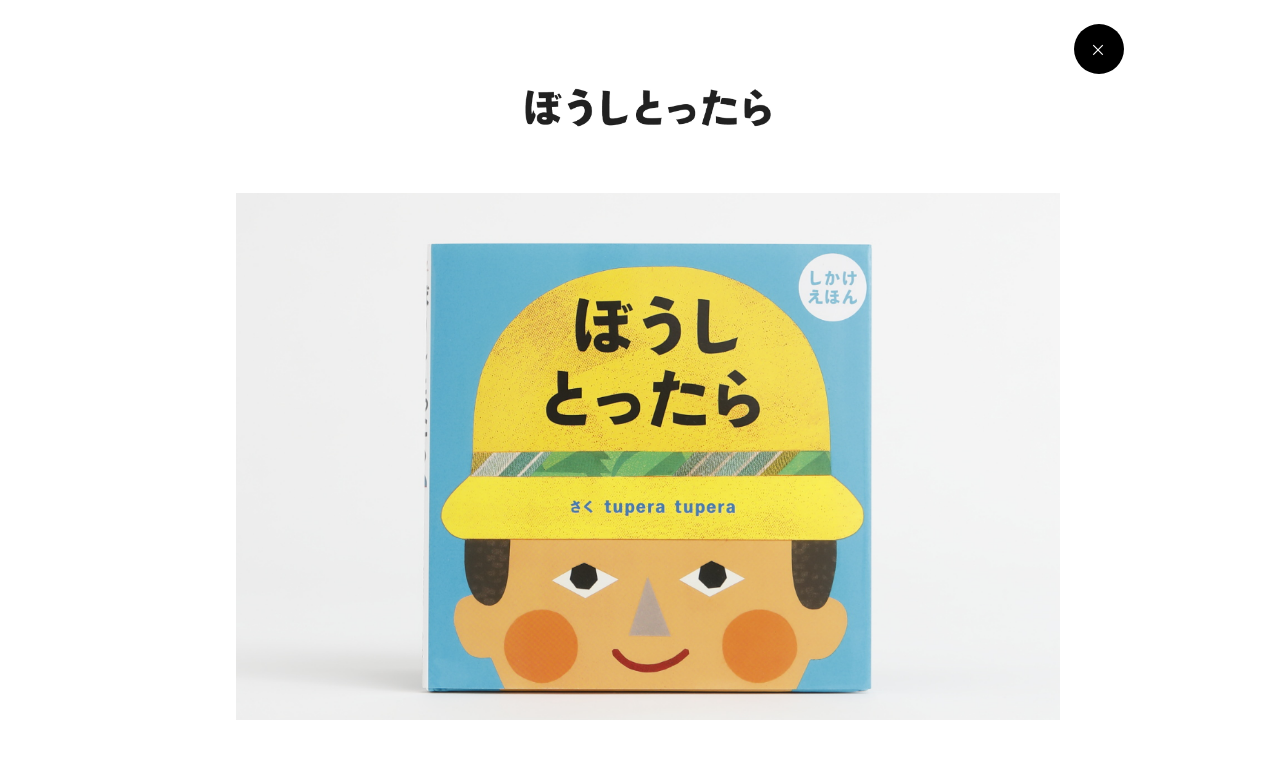

--- FILE ---
content_type: text/html; charset=UTF-8
request_url: https://tupera-tupera.com/books/%E3%80%8C%E3%81%BC%E3%81%86%E3%81%97%E3%81%A8%E3%81%A3%E3%81%9F%E3%82%89%E3%80%8D/
body_size: 8998
content:

<!DOCTYPE html>
<html lang="ja">
<head>
	<meta charset="UTF-8">
	<meta http-equiv="X-UA-Compatible" content="IE=edge">
	<meta name="Copyright" content="(C)tupera tupera" />
	<meta name="description" content="亀山達矢と中川敦子によるユニット。2002年より活動を開始。オリジナルの布地による小物制作、イラストレーション、絵本などの分野で活動しています。" />
	<meta name="keywords" content="tupera tupera,ツペラ ツペラ,つぺら つぺら,亀山達矢,かめやまたつや,カメヤマタツヤ,TATSUYA KAMEYAMA,中川敦子,なかがわあつこ,ナカガワアツコ,ATSUKO NAKAGAWA,雑貨,絵本,工作,ワークショップ,アートディレクション,舞台美術,ピン・ポン,座・高円寺,ふたごの星,アニメーション,木がずらり,魚がすいすい,しましまじま,しろくまのパンツ,ブロンズ新社,MUSHI HOTEL,12の星のものがたり,ヴィレッジブックス,つくってみよう！へんてこピープル,理論社,ジャバラワークブック,かおノート,かおノート2,コクヨS&T,ワニーニのぼうけん,婦人之友社,どんなおと？,教育画劇,アニマルアルファベットサーカス,フレーベル館,やさいさん,くだものさん,ぼうしとったら,学研教育出版,タコさんトコトコどこいくの？,さんかくサンタ,絵本館,へびのみこんだ なにのみこんだ？,えほんの杜,POOKA＋ HOW TO PLAY tupera tuperaのあそびかた,WONDER WORLD,mille books,トコさんトコトコ絵日記,ツペラトトリコ,tocotoco,MILK,ノージー,ノージーのひらめき工房,イラスト,太陽のクリスマス,東急百貨店,ひみつのパレード,大橋トリオ,EHONICA,絵本カーニバル,もみじ市,ANIMAL CIRCUS,あかちゃん,おばけだじょ,みんなそれぞれ,パンダ銭湯,うんこしりとり,おならしりとり,小松亮太,CDジャケット,ビューティフルハミングバード,本読む栞,無印,無印良品,なりきりお面をつくろう！,なりきりお面,イラストレーター,武蔵野美術大学,多摩美術大学,アップリケ,ハンドメイド,イラストレーション">

	<meta name="format-detection" content="telephone=no" />
	<meta name="viewport" content="width=device-width, initial-scale=1.0"/>

	<title>tupera tupera（ツペラ ツペラ）</title>
	
	<link rel="shortcut icon" href="/favicon.ico" type="image/x-icon">
	<!-- css -->
	<link href="https://cdn.skypack.dev/sanitize.css" rel="stylesheet" />
	
	<link rel="stylesheet" href="/asset/css/common.css?0122" type="text/css">
			<link rel="stylesheet" href="https://cdn.jsdelivr.net/npm/swiper@10/swiper-bundle.min.css" />
		<link rel="stylesheet" href="https://cdn.jsdelivr.net/npm/slick-carousel@1.8.1/slick/slick-theme.min.css">
		<link rel="stylesheet" href="https://cdn.jsdelivr.net/npm/slick-carousel@1.8.1/slick/slick.min.css">
		<link rel="stylesheet" href="/asset/css/contents.css?0122" type="text/css">
		
	<!-- js -->
	<script src="https://code.jquery.com/jquery-3.6.0.min.js" integrity="sha256-/xUj+3OJU5yExlq6GSYGSHk7tPXikynS7ogEvDej/m4=" crossorigin="anonymous"></script>
	
	<!-- fonts -->
	<link rel="preconnect" href="https://fonts.googleapis.com">
	<link rel="preconnect" href="https://fonts.gstatic.com" crossorigin>
	<link href="https://fonts.googleapis.com/css2?family=Lato:wght@700;900&family=Noto+Sans+JP:wght@400;600;700&display=swap" rel="stylesheet">

	<script>
		// 最初に、ビューポートの高さを取得し、0.01を掛けて1%の値を算出して、vh単位の値を取得
		var vh = window.innerHeight * 0.01;
		// カスタム変数--vhの値をドキュメントのルートに設定
		document.documentElement.style.setProperty('--vh', `${vh}px`);
	</script>

	<title>「ぼうしとったら」 | tupera tupera（ツペラ ツペラ）</title>

		<!-- All in One SEO 4.3.8 - aioseo.com -->
		<meta name="robots" content="max-image-preview:large" />
		<link rel="canonical" href="https://tupera-tupera.com/books/%e3%80%8c%e3%81%bc%e3%81%86%e3%81%97%e3%81%a8%e3%81%a3%e3%81%9f%e3%82%89%e3%80%8d/" />
		<meta name="generator" content="All in One SEO (AIOSEO) 4.3.8" />
		<meta property="og:locale" content="ja_JP" />
		<meta property="og:site_name" content="tupera tupera（ツペラ ツペラ） | 亀山達矢と中川敦子によるユニット。2002年より活動を開始。オリジナルの布地による小物制作、イラストレーション、絵本などの分野で活動しています。" />
		<meta property="og:type" content="article" />
		<meta property="og:title" content="「ぼうしとったら」 | tupera tupera（ツペラ ツペラ）" />
		<meta property="og:url" content="https://tupera-tupera.com/books/%e3%80%8c%e3%81%bc%e3%81%86%e3%81%97%e3%81%a8%e3%81%a3%e3%81%9f%e3%82%89%e3%80%8d/" />
		<meta property="og:image" content="https://tupera-tupera.com/wp/wp-content/uploads/2023/05/ogp.jpg" />
		<meta property="og:image:secure_url" content="https://tupera-tupera.com/wp/wp-content/uploads/2023/05/ogp.jpg" />
		<meta property="og:image:width" content="1200" />
		<meta property="og:image:height" content="630" />
		<meta property="article:published_time" content="2023-04-14T14:50:38+00:00" />
		<meta property="article:modified_time" content="2023-06-02T04:50:14+00:00" />
		<meta name="twitter:card" content="summary_large_image" />
		<meta name="twitter:title" content="「ぼうしとったら」 | tupera tupera（ツペラ ツペラ）" />
		<meta name="twitter:image" content="https://tupera-tupera.com/wp/wp-content/uploads/2023/05/ogp.jpg" />
		<script type="application/ld+json" class="aioseo-schema">
			{"@context":"https:\/\/schema.org","@graph":[{"@type":"BreadcrumbList","@id":"https:\/\/tupera-tupera.com\/books\/%e3%80%8c%e3%81%bc%e3%81%86%e3%81%97%e3%81%a8%e3%81%a3%e3%81%9f%e3%82%89%e3%80%8d\/#breadcrumblist","itemListElement":[{"@type":"ListItem","@id":"https:\/\/tupera-tupera.com\/#listItem","position":1,"item":{"@type":"WebPage","@id":"https:\/\/tupera-tupera.com\/","name":"\u30db\u30fc\u30e0","description":"\u4e80\u5c71\u9054\u77e2\u3068\u4e2d\u5ddd\u6566\u5b50\u306b\u3088\u308b\u30e6\u30cb\u30c3\u30c8\u30022002\u5e74\u3088\u308a\u6d3b\u52d5\u3092\u958b\u59cb\u3002\u30aa\u30ea\u30b8\u30ca\u30eb\u306e\u5e03\u5730\u306b\u3088\u308b\u5c0f\u7269\u5236\u4f5c\u3001\u30a4\u30e9\u30b9\u30c8\u30ec\u30fc\u30b7\u30e7\u30f3\u3001\u7d75\u672c\u306a\u3069\u306e\u5206\u91ce\u3067\u6d3b\u52d5\u3057\u3066\u3044\u307e\u3059\u3002","url":"https:\/\/tupera-tupera.com\/"},"nextItem":"https:\/\/tupera-tupera.com\/books\/%e3%80%8c%e3%81%bc%e3%81%86%e3%81%97%e3%81%a8%e3%81%a3%e3%81%9f%e3%82%89%e3%80%8d\/#listItem"},{"@type":"ListItem","@id":"https:\/\/tupera-tupera.com\/books\/%e3%80%8c%e3%81%bc%e3%81%86%e3%81%97%e3%81%a8%e3%81%a3%e3%81%9f%e3%82%89%e3%80%8d\/#listItem","position":2,"item":{"@type":"WebPage","@id":"https:\/\/tupera-tupera.com\/books\/%e3%80%8c%e3%81%bc%e3%81%86%e3%81%97%e3%81%a8%e3%81%a3%e3%81%9f%e3%82%89%e3%80%8d\/","name":"\u300c\u307c\u3046\u3057\u3068\u3063\u305f\u3089\u300d","url":"https:\/\/tupera-tupera.com\/books\/%e3%80%8c%e3%81%bc%e3%81%86%e3%81%97%e3%81%a8%e3%81%a3%e3%81%9f%e3%82%89%e3%80%8d\/"},"previousItem":"https:\/\/tupera-tupera.com\/#listItem"}]},{"@type":"Organization","@id":"https:\/\/tupera-tupera.com\/#organization","name":"tupera tupera","url":"https:\/\/tupera-tupera.com\/"},{"@type":"Person","@id":"https:\/\/tupera-tupera.com\/author\/tupera_admin\/#author","url":"https:\/\/tupera-tupera.com\/author\/tupera_admin\/","name":"tupera_admin","image":{"@type":"ImageObject","@id":"https:\/\/tupera-tupera.com\/books\/%e3%80%8c%e3%81%bc%e3%81%86%e3%81%97%e3%81%a8%e3%81%a3%e3%81%9f%e3%82%89%e3%80%8d\/#authorImage","url":"https:\/\/secure.gravatar.com\/avatar\/702b4663bf653a04270ffa1a145523628dfe36b342807a3e77b05b0109dec631?s=96&d=mm&r=g","width":96,"height":96,"caption":"tupera_admin"}},{"@type":"WebPage","@id":"https:\/\/tupera-tupera.com\/books\/%e3%80%8c%e3%81%bc%e3%81%86%e3%81%97%e3%81%a8%e3%81%a3%e3%81%9f%e3%82%89%e3%80%8d\/#webpage","url":"https:\/\/tupera-tupera.com\/books\/%e3%80%8c%e3%81%bc%e3%81%86%e3%81%97%e3%81%a8%e3%81%a3%e3%81%9f%e3%82%89%e3%80%8d\/","name":"\u300c\u307c\u3046\u3057\u3068\u3063\u305f\u3089\u300d | tupera tupera\uff08\u30c4\u30da\u30e9 \u30c4\u30da\u30e9\uff09","inLanguage":"ja","isPartOf":{"@id":"https:\/\/tupera-tupera.com\/#website"},"breadcrumb":{"@id":"https:\/\/tupera-tupera.com\/books\/%e3%80%8c%e3%81%bc%e3%81%86%e3%81%97%e3%81%a8%e3%81%a3%e3%81%9f%e3%82%89%e3%80%8d\/#breadcrumblist"},"author":{"@id":"https:\/\/tupera-tupera.com\/author\/tupera_admin\/#author"},"creator":{"@id":"https:\/\/tupera-tupera.com\/author\/tupera_admin\/#author"},"datePublished":"2023-04-14T14:50:38+09:00","dateModified":"2023-06-02T04:50:14+09:00"},{"@type":"WebSite","@id":"https:\/\/tupera-tupera.com\/#website","url":"https:\/\/tupera-tupera.com\/","name":"tupera tupera","description":"\u4e80\u5c71\u9054\u77e2\u3068\u4e2d\u5ddd\u6566\u5b50\u306b\u3088\u308b\u30e6\u30cb\u30c3\u30c8\u30022002\u5e74\u3088\u308a\u6d3b\u52d5\u3092\u958b\u59cb\u3002\u30aa\u30ea\u30b8\u30ca\u30eb\u306e\u5e03\u5730\u306b\u3088\u308b\u5c0f\u7269\u5236\u4f5c\u3001\u30a4\u30e9\u30b9\u30c8\u30ec\u30fc\u30b7\u30e7\u30f3\u3001\u7d75\u672c\u306a\u3069\u306e\u5206\u91ce\u3067\u6d3b\u52d5\u3057\u3066\u3044\u307e\u3059\u3002","inLanguage":"ja","publisher":{"@id":"https:\/\/tupera-tupera.com\/#organization"}}]}
		</script>
		<!-- All in One SEO -->

<link rel="alternate" type="application/rss+xml" title="tupera tupera（ツペラ ツペラ） &raquo; 「ぼうしとったら」 のコメントのフィード" href="https://tupera-tupera.com/books/%e3%80%8c%e3%81%bc%e3%81%86%e3%81%97%e3%81%a8%e3%81%a3%e3%81%9f%e3%82%89%e3%80%8d/feed/" />
<link rel="alternate" title="oEmbed (JSON)" type="application/json+oembed" href="https://tupera-tupera.com/wp-json/oembed/1.0/embed?url=https%3A%2F%2Ftupera-tupera.com%2Fbooks%2F%25e3%2580%258c%25e3%2581%25bc%25e3%2581%2586%25e3%2581%2597%25e3%2581%25a8%25e3%2581%25a3%25e3%2581%259f%25e3%2582%2589%25e3%2580%258d%2F" />
<link rel="alternate" title="oEmbed (XML)" type="text/xml+oembed" href="https://tupera-tupera.com/wp-json/oembed/1.0/embed?url=https%3A%2F%2Ftupera-tupera.com%2Fbooks%2F%25e3%2580%258c%25e3%2581%25bc%25e3%2581%2586%25e3%2581%2597%25e3%2581%25a8%25e3%2581%25a3%25e3%2581%259f%25e3%2582%2589%25e3%2580%258d%2F&#038;format=xml" />
<style id='wp-img-auto-sizes-contain-inline-css' type='text/css'>
img:is([sizes=auto i],[sizes^="auto," i]){contain-intrinsic-size:3000px 1500px}
/*# sourceURL=wp-img-auto-sizes-contain-inline-css */
</style>
<style id='wp-emoji-styles-inline-css' type='text/css'>

	img.wp-smiley, img.emoji {
		display: inline !important;
		border: none !important;
		box-shadow: none !important;
		height: 1em !important;
		width: 1em !important;
		margin: 0 0.07em !important;
		vertical-align: -0.1em !important;
		background: none !important;
		padding: 0 !important;
	}
/*# sourceURL=wp-emoji-styles-inline-css */
</style>
<style id='wp-block-library-inline-css' type='text/css'>
:root{--wp-block-synced-color:#7a00df;--wp-block-synced-color--rgb:122,0,223;--wp-bound-block-color:var(--wp-block-synced-color);--wp-editor-canvas-background:#ddd;--wp-admin-theme-color:#007cba;--wp-admin-theme-color--rgb:0,124,186;--wp-admin-theme-color-darker-10:#006ba1;--wp-admin-theme-color-darker-10--rgb:0,107,160.5;--wp-admin-theme-color-darker-20:#005a87;--wp-admin-theme-color-darker-20--rgb:0,90,135;--wp-admin-border-width-focus:2px}@media (min-resolution:192dpi){:root{--wp-admin-border-width-focus:1.5px}}.wp-element-button{cursor:pointer}:root .has-very-light-gray-background-color{background-color:#eee}:root .has-very-dark-gray-background-color{background-color:#313131}:root .has-very-light-gray-color{color:#eee}:root .has-very-dark-gray-color{color:#313131}:root .has-vivid-green-cyan-to-vivid-cyan-blue-gradient-background{background:linear-gradient(135deg,#00d084,#0693e3)}:root .has-purple-crush-gradient-background{background:linear-gradient(135deg,#34e2e4,#4721fb 50%,#ab1dfe)}:root .has-hazy-dawn-gradient-background{background:linear-gradient(135deg,#faaca8,#dad0ec)}:root .has-subdued-olive-gradient-background{background:linear-gradient(135deg,#fafae1,#67a671)}:root .has-atomic-cream-gradient-background{background:linear-gradient(135deg,#fdd79a,#004a59)}:root .has-nightshade-gradient-background{background:linear-gradient(135deg,#330968,#31cdcf)}:root .has-midnight-gradient-background{background:linear-gradient(135deg,#020381,#2874fc)}:root{--wp--preset--font-size--normal:16px;--wp--preset--font-size--huge:42px}.has-regular-font-size{font-size:1em}.has-larger-font-size{font-size:2.625em}.has-normal-font-size{font-size:var(--wp--preset--font-size--normal)}.has-huge-font-size{font-size:var(--wp--preset--font-size--huge)}.has-text-align-center{text-align:center}.has-text-align-left{text-align:left}.has-text-align-right{text-align:right}.has-fit-text{white-space:nowrap!important}#end-resizable-editor-section{display:none}.aligncenter{clear:both}.items-justified-left{justify-content:flex-start}.items-justified-center{justify-content:center}.items-justified-right{justify-content:flex-end}.items-justified-space-between{justify-content:space-between}.screen-reader-text{border:0;clip-path:inset(50%);height:1px;margin:-1px;overflow:hidden;padding:0;position:absolute;width:1px;word-wrap:normal!important}.screen-reader-text:focus{background-color:#ddd;clip-path:none;color:#444;display:block;font-size:1em;height:auto;left:5px;line-height:normal;padding:15px 23px 14px;text-decoration:none;top:5px;width:auto;z-index:100000}html :where(.has-border-color){border-style:solid}html :where([style*=border-top-color]){border-top-style:solid}html :where([style*=border-right-color]){border-right-style:solid}html :where([style*=border-bottom-color]){border-bottom-style:solid}html :where([style*=border-left-color]){border-left-style:solid}html :where([style*=border-width]){border-style:solid}html :where([style*=border-top-width]){border-top-style:solid}html :where([style*=border-right-width]){border-right-style:solid}html :where([style*=border-bottom-width]){border-bottom-style:solid}html :where([style*=border-left-width]){border-left-style:solid}html :where(img[class*=wp-image-]){height:auto;max-width:100%}:where(figure){margin:0 0 1em}html :where(.is-position-sticky){--wp-admin--admin-bar--position-offset:var(--wp-admin--admin-bar--height,0px)}@media screen and (max-width:600px){html :where(.is-position-sticky){--wp-admin--admin-bar--position-offset:0px}}

/*# sourceURL=wp-block-library-inline-css */
</style><style id='global-styles-inline-css' type='text/css'>
:root{--wp--preset--aspect-ratio--square: 1;--wp--preset--aspect-ratio--4-3: 4/3;--wp--preset--aspect-ratio--3-4: 3/4;--wp--preset--aspect-ratio--3-2: 3/2;--wp--preset--aspect-ratio--2-3: 2/3;--wp--preset--aspect-ratio--16-9: 16/9;--wp--preset--aspect-ratio--9-16: 9/16;--wp--preset--color--black: #000000;--wp--preset--color--cyan-bluish-gray: #abb8c3;--wp--preset--color--white: #ffffff;--wp--preset--color--pale-pink: #f78da7;--wp--preset--color--vivid-red: #cf2e2e;--wp--preset--color--luminous-vivid-orange: #ff6900;--wp--preset--color--luminous-vivid-amber: #fcb900;--wp--preset--color--light-green-cyan: #7bdcb5;--wp--preset--color--vivid-green-cyan: #00d084;--wp--preset--color--pale-cyan-blue: #8ed1fc;--wp--preset--color--vivid-cyan-blue: #0693e3;--wp--preset--color--vivid-purple: #9b51e0;--wp--preset--gradient--vivid-cyan-blue-to-vivid-purple: linear-gradient(135deg,rgb(6,147,227) 0%,rgb(155,81,224) 100%);--wp--preset--gradient--light-green-cyan-to-vivid-green-cyan: linear-gradient(135deg,rgb(122,220,180) 0%,rgb(0,208,130) 100%);--wp--preset--gradient--luminous-vivid-amber-to-luminous-vivid-orange: linear-gradient(135deg,rgb(252,185,0) 0%,rgb(255,105,0) 100%);--wp--preset--gradient--luminous-vivid-orange-to-vivid-red: linear-gradient(135deg,rgb(255,105,0) 0%,rgb(207,46,46) 100%);--wp--preset--gradient--very-light-gray-to-cyan-bluish-gray: linear-gradient(135deg,rgb(238,238,238) 0%,rgb(169,184,195) 100%);--wp--preset--gradient--cool-to-warm-spectrum: linear-gradient(135deg,rgb(74,234,220) 0%,rgb(151,120,209) 20%,rgb(207,42,186) 40%,rgb(238,44,130) 60%,rgb(251,105,98) 80%,rgb(254,248,76) 100%);--wp--preset--gradient--blush-light-purple: linear-gradient(135deg,rgb(255,206,236) 0%,rgb(152,150,240) 100%);--wp--preset--gradient--blush-bordeaux: linear-gradient(135deg,rgb(254,205,165) 0%,rgb(254,45,45) 50%,rgb(107,0,62) 100%);--wp--preset--gradient--luminous-dusk: linear-gradient(135deg,rgb(255,203,112) 0%,rgb(199,81,192) 50%,rgb(65,88,208) 100%);--wp--preset--gradient--pale-ocean: linear-gradient(135deg,rgb(255,245,203) 0%,rgb(182,227,212) 50%,rgb(51,167,181) 100%);--wp--preset--gradient--electric-grass: linear-gradient(135deg,rgb(202,248,128) 0%,rgb(113,206,126) 100%);--wp--preset--gradient--midnight: linear-gradient(135deg,rgb(2,3,129) 0%,rgb(40,116,252) 100%);--wp--preset--font-size--small: 13px;--wp--preset--font-size--medium: 20px;--wp--preset--font-size--large: 36px;--wp--preset--font-size--x-large: 42px;--wp--preset--spacing--20: 0.44rem;--wp--preset--spacing--30: 0.67rem;--wp--preset--spacing--40: 1rem;--wp--preset--spacing--50: 1.5rem;--wp--preset--spacing--60: 2.25rem;--wp--preset--spacing--70: 3.38rem;--wp--preset--spacing--80: 5.06rem;--wp--preset--shadow--natural: 6px 6px 9px rgba(0, 0, 0, 0.2);--wp--preset--shadow--deep: 12px 12px 50px rgba(0, 0, 0, 0.4);--wp--preset--shadow--sharp: 6px 6px 0px rgba(0, 0, 0, 0.2);--wp--preset--shadow--outlined: 6px 6px 0px -3px rgb(255, 255, 255), 6px 6px rgb(0, 0, 0);--wp--preset--shadow--crisp: 6px 6px 0px rgb(0, 0, 0);}:where(.is-layout-flex){gap: 0.5em;}:where(.is-layout-grid){gap: 0.5em;}body .is-layout-flex{display: flex;}.is-layout-flex{flex-wrap: wrap;align-items: center;}.is-layout-flex > :is(*, div){margin: 0;}body .is-layout-grid{display: grid;}.is-layout-grid > :is(*, div){margin: 0;}:where(.wp-block-columns.is-layout-flex){gap: 2em;}:where(.wp-block-columns.is-layout-grid){gap: 2em;}:where(.wp-block-post-template.is-layout-flex){gap: 1.25em;}:where(.wp-block-post-template.is-layout-grid){gap: 1.25em;}.has-black-color{color: var(--wp--preset--color--black) !important;}.has-cyan-bluish-gray-color{color: var(--wp--preset--color--cyan-bluish-gray) !important;}.has-white-color{color: var(--wp--preset--color--white) !important;}.has-pale-pink-color{color: var(--wp--preset--color--pale-pink) !important;}.has-vivid-red-color{color: var(--wp--preset--color--vivid-red) !important;}.has-luminous-vivid-orange-color{color: var(--wp--preset--color--luminous-vivid-orange) !important;}.has-luminous-vivid-amber-color{color: var(--wp--preset--color--luminous-vivid-amber) !important;}.has-light-green-cyan-color{color: var(--wp--preset--color--light-green-cyan) !important;}.has-vivid-green-cyan-color{color: var(--wp--preset--color--vivid-green-cyan) !important;}.has-pale-cyan-blue-color{color: var(--wp--preset--color--pale-cyan-blue) !important;}.has-vivid-cyan-blue-color{color: var(--wp--preset--color--vivid-cyan-blue) !important;}.has-vivid-purple-color{color: var(--wp--preset--color--vivid-purple) !important;}.has-black-background-color{background-color: var(--wp--preset--color--black) !important;}.has-cyan-bluish-gray-background-color{background-color: var(--wp--preset--color--cyan-bluish-gray) !important;}.has-white-background-color{background-color: var(--wp--preset--color--white) !important;}.has-pale-pink-background-color{background-color: var(--wp--preset--color--pale-pink) !important;}.has-vivid-red-background-color{background-color: var(--wp--preset--color--vivid-red) !important;}.has-luminous-vivid-orange-background-color{background-color: var(--wp--preset--color--luminous-vivid-orange) !important;}.has-luminous-vivid-amber-background-color{background-color: var(--wp--preset--color--luminous-vivid-amber) !important;}.has-light-green-cyan-background-color{background-color: var(--wp--preset--color--light-green-cyan) !important;}.has-vivid-green-cyan-background-color{background-color: var(--wp--preset--color--vivid-green-cyan) !important;}.has-pale-cyan-blue-background-color{background-color: var(--wp--preset--color--pale-cyan-blue) !important;}.has-vivid-cyan-blue-background-color{background-color: var(--wp--preset--color--vivid-cyan-blue) !important;}.has-vivid-purple-background-color{background-color: var(--wp--preset--color--vivid-purple) !important;}.has-black-border-color{border-color: var(--wp--preset--color--black) !important;}.has-cyan-bluish-gray-border-color{border-color: var(--wp--preset--color--cyan-bluish-gray) !important;}.has-white-border-color{border-color: var(--wp--preset--color--white) !important;}.has-pale-pink-border-color{border-color: var(--wp--preset--color--pale-pink) !important;}.has-vivid-red-border-color{border-color: var(--wp--preset--color--vivid-red) !important;}.has-luminous-vivid-orange-border-color{border-color: var(--wp--preset--color--luminous-vivid-orange) !important;}.has-luminous-vivid-amber-border-color{border-color: var(--wp--preset--color--luminous-vivid-amber) !important;}.has-light-green-cyan-border-color{border-color: var(--wp--preset--color--light-green-cyan) !important;}.has-vivid-green-cyan-border-color{border-color: var(--wp--preset--color--vivid-green-cyan) !important;}.has-pale-cyan-blue-border-color{border-color: var(--wp--preset--color--pale-cyan-blue) !important;}.has-vivid-cyan-blue-border-color{border-color: var(--wp--preset--color--vivid-cyan-blue) !important;}.has-vivid-purple-border-color{border-color: var(--wp--preset--color--vivid-purple) !important;}.has-vivid-cyan-blue-to-vivid-purple-gradient-background{background: var(--wp--preset--gradient--vivid-cyan-blue-to-vivid-purple) !important;}.has-light-green-cyan-to-vivid-green-cyan-gradient-background{background: var(--wp--preset--gradient--light-green-cyan-to-vivid-green-cyan) !important;}.has-luminous-vivid-amber-to-luminous-vivid-orange-gradient-background{background: var(--wp--preset--gradient--luminous-vivid-amber-to-luminous-vivid-orange) !important;}.has-luminous-vivid-orange-to-vivid-red-gradient-background{background: var(--wp--preset--gradient--luminous-vivid-orange-to-vivid-red) !important;}.has-very-light-gray-to-cyan-bluish-gray-gradient-background{background: var(--wp--preset--gradient--very-light-gray-to-cyan-bluish-gray) !important;}.has-cool-to-warm-spectrum-gradient-background{background: var(--wp--preset--gradient--cool-to-warm-spectrum) !important;}.has-blush-light-purple-gradient-background{background: var(--wp--preset--gradient--blush-light-purple) !important;}.has-blush-bordeaux-gradient-background{background: var(--wp--preset--gradient--blush-bordeaux) !important;}.has-luminous-dusk-gradient-background{background: var(--wp--preset--gradient--luminous-dusk) !important;}.has-pale-ocean-gradient-background{background: var(--wp--preset--gradient--pale-ocean) !important;}.has-electric-grass-gradient-background{background: var(--wp--preset--gradient--electric-grass) !important;}.has-midnight-gradient-background{background: var(--wp--preset--gradient--midnight) !important;}.has-small-font-size{font-size: var(--wp--preset--font-size--small) !important;}.has-medium-font-size{font-size: var(--wp--preset--font-size--medium) !important;}.has-large-font-size{font-size: var(--wp--preset--font-size--large) !important;}.has-x-large-font-size{font-size: var(--wp--preset--font-size--x-large) !important;}
/*# sourceURL=global-styles-inline-css */
</style>

<style id='classic-theme-styles-inline-css' type='text/css'>
/*! This file is auto-generated */
.wp-block-button__link{color:#fff;background-color:#32373c;border-radius:9999px;box-shadow:none;text-decoration:none;padding:calc(.667em + 2px) calc(1.333em + 2px);font-size:1.125em}.wp-block-file__button{background:#32373c;color:#fff;text-decoration:none}
/*# sourceURL=/wp-includes/css/classic-themes.min.css */
</style>
<link rel="https://api.w.org/" href="https://tupera-tupera.com/wp-json/" /><link rel="alternate" title="JSON" type="application/json" href="https://tupera-tupera.com/wp-json/wp/v2/books/216" /><link rel="EditURI" type="application/rsd+xml" title="RSD" href="https://tupera-tupera.com/wp/xmlrpc.php?rsd" />
<meta name="generator" content="WordPress 6.9" />
<link rel='shortlink' href='https://tupera-tupera.com/?p=216' />
</head>

<body id="books" class="pop">
  <!-- wrap -->
  <div class="wrap">
	<!-- content -->
	<div id="content" class="books_popup">
    <p class="btn_close">×</p>

		    <h2><img src="https://tupera-tupera.com/wp/wp-content/uploads/2023/04/title_p_14_boushi.png" alt="「ぼうしとったら」" width="100%"></h2>
    
    <p><img src="https://tupera-tupera.com/wp/wp-content/uploads/2023/04/kv_p_14_boushi.png" alt="「ぼうしとったら」" width="100%"></p>

		<!-- book_description -->
    <div class="book_description">
			<p>カウボーイのぼうしをとったら？コックさんの帽子をとったら？　何が出てくるのでしょう。<br />
しかけをパッとめくる度に、驚いたり笑ったり。いろんな帽子が登場します。<br />
「やさいさん」「くだものさん」に続く、しかけ絵本シリーズの３作目。</p>
		</div>

		<!-- book_summary -->
    <section class="book_summary">
      <h3>「ぼうしとったら」</h3>
      <dl>
        <dt>定価</dt>
        <dd>1,045円（本体950円＋税）</dd>
        
        <dt>サイズ</dt>
        <dd>175mm×177mm</dd>

        <dt>ページ数</dt>
        <dd>38ページ</dd>

        <dt>仕様</dt>
        <dd>ハードカバー</dd>
      </dl>
      <dl>
        <dt>ISBN</dt>
        <dd>978-4-05-203601-9</dd>

        <dt>発行年月</dt>
        <dd>2012年7月</dd>

        <dt>出版社</dt>
        <dd>Gakken</dd>
      </dl>
    </section>

		<!-- book_photos -->
		    <div class="book_photos">
							<p><img src="https://tupera-tupera.com/wp/wp-content/uploads/2023/04/img_p_14_boushi_01.png" alt="「ぼうしとったら」" width="100%"></p>
							<p><img src="https://tupera-tupera.com/wp/wp-content/uploads/2023/04/img_p_14_boushi_02.png" alt="「ぼうしとったら」" width="100%"></p>
							<p><img src="https://tupera-tupera.com/wp/wp-content/uploads/2023/04/img_p_14_boushi_03.png" alt="「ぼうしとったら」" width="100%"></p>
							<p><img src="https://tupera-tupera.com/wp/wp-content/uploads/2023/04/img_p_14_boushi_04.png" alt="「ぼうしとったら」" width="100%"></p>
							<p><img src="https://tupera-tupera.com/wp/wp-content/uploads/2023/04/img_p_14_boushi_05.png" alt="「ぼうしとったら」" width="100%"></p>
							<p><img src="https://tupera-tupera.com/wp/wp-content/uploads/2023/04/img_p_14_boushi_06.png" alt="「ぼうしとったら」" width="100%"></p>
					</div>
		
		<!-- special_photos -->
		
		<!-- foreign_summary -->
		    <section class="foreign_summary">
			<h3>海外出版</h3>
			<dl>
							<dt>言語</dt>
				<dd class="languages">台湾語（繁体字）版</dd>
				
				<dt>出版社</dt>
				<dd class="publisher">維京國際股份有限公司</dd>
							<dt>言語</dt>
				<dd class="languages">中国語（簡体字）版</dd>
				
				<dt>出版社</dt>
				<dd class="publisher">Beijing Cheerful Century Co.,Ltd</dd>
						</dl>
						<p><img src="https://tupera-tupera.com/wp/wp-content/uploads/2023/04/img_p_14_boushi_07.png" alt="「ぼうしとったら」" width="100%"></p>
					</section>
		
    <p class="foot_close">close</p>
  </div>
	<!-- /content -->
	<script>
		$(window).on('load',function(){
			let frameH = $('.pop').innerHeight();
			// console.log('call',frameH);

			$('#popFrame',parent.document).height(frameH);
			$('.loader',parent.document).hide();
			$('.popWindow',parent.document).scrollTop(0).stop().animate({'opacity':'1'});
		});
  </script>

<script src="https://cdnjs.cloudflare.com/ajax/libs/jquery-easing/1.4.1/jquery.easing.min.js"></script>
<script type="text/javascript" src="https://tupera-tupera.com/asset/js/common.js"></script>
<!-- colorbox -->
<!-- <script type="text/javascript" src="https://tupera-tupera.com/asset/js/jquery.colorbox.js"></script> -->
<script type="text/javascript" src="https://tupera-tupera.com/asset/js/books.js"></script>
<script type="speculationrules">
{"prefetch":[{"source":"document","where":{"and":[{"href_matches":"/*"},{"not":{"href_matches":["/wp/wp-*.php","/wp/wp-admin/*","/wp/wp-content/uploads/*","/wp/wp-content/*","/wp/wp-content/plugins/*","/wp/wp-content/themes/tuperatupera/*","/*\\?(.+)"]}},{"not":{"selector_matches":"a[rel~=\"nofollow\"]"}},{"not":{"selector_matches":".no-prefetch, .no-prefetch a"}}]},"eagerness":"conservative"}]}
</script>
<script id="wp-emoji-settings" type="application/json">
{"baseUrl":"https://s.w.org/images/core/emoji/17.0.2/72x72/","ext":".png","svgUrl":"https://s.w.org/images/core/emoji/17.0.2/svg/","svgExt":".svg","source":{"concatemoji":"https://tupera-tupera.com/wp/wp-includes/js/wp-emoji-release.min.js?ver=6.9"}}
</script>
<script type="module">
/* <![CDATA[ */
/*! This file is auto-generated */
const a=JSON.parse(document.getElementById("wp-emoji-settings").textContent),o=(window._wpemojiSettings=a,"wpEmojiSettingsSupports"),s=["flag","emoji"];function i(e){try{var t={supportTests:e,timestamp:(new Date).valueOf()};sessionStorage.setItem(o,JSON.stringify(t))}catch(e){}}function c(e,t,n){e.clearRect(0,0,e.canvas.width,e.canvas.height),e.fillText(t,0,0);t=new Uint32Array(e.getImageData(0,0,e.canvas.width,e.canvas.height).data);e.clearRect(0,0,e.canvas.width,e.canvas.height),e.fillText(n,0,0);const a=new Uint32Array(e.getImageData(0,0,e.canvas.width,e.canvas.height).data);return t.every((e,t)=>e===a[t])}function p(e,t){e.clearRect(0,0,e.canvas.width,e.canvas.height),e.fillText(t,0,0);var n=e.getImageData(16,16,1,1);for(let e=0;e<n.data.length;e++)if(0!==n.data[e])return!1;return!0}function u(e,t,n,a){switch(t){case"flag":return n(e,"\ud83c\udff3\ufe0f\u200d\u26a7\ufe0f","\ud83c\udff3\ufe0f\u200b\u26a7\ufe0f")?!1:!n(e,"\ud83c\udde8\ud83c\uddf6","\ud83c\udde8\u200b\ud83c\uddf6")&&!n(e,"\ud83c\udff4\udb40\udc67\udb40\udc62\udb40\udc65\udb40\udc6e\udb40\udc67\udb40\udc7f","\ud83c\udff4\u200b\udb40\udc67\u200b\udb40\udc62\u200b\udb40\udc65\u200b\udb40\udc6e\u200b\udb40\udc67\u200b\udb40\udc7f");case"emoji":return!a(e,"\ud83e\u1fac8")}return!1}function f(e,t,n,a){let r;const o=(r="undefined"!=typeof WorkerGlobalScope&&self instanceof WorkerGlobalScope?new OffscreenCanvas(300,150):document.createElement("canvas")).getContext("2d",{willReadFrequently:!0}),s=(o.textBaseline="top",o.font="600 32px Arial",{});return e.forEach(e=>{s[e]=t(o,e,n,a)}),s}function r(e){var t=document.createElement("script");t.src=e,t.defer=!0,document.head.appendChild(t)}a.supports={everything:!0,everythingExceptFlag:!0},new Promise(t=>{let n=function(){try{var e=JSON.parse(sessionStorage.getItem(o));if("object"==typeof e&&"number"==typeof e.timestamp&&(new Date).valueOf()<e.timestamp+604800&&"object"==typeof e.supportTests)return e.supportTests}catch(e){}return null}();if(!n){if("undefined"!=typeof Worker&&"undefined"!=typeof OffscreenCanvas&&"undefined"!=typeof URL&&URL.createObjectURL&&"undefined"!=typeof Blob)try{var e="postMessage("+f.toString()+"("+[JSON.stringify(s),u.toString(),c.toString(),p.toString()].join(",")+"));",a=new Blob([e],{type:"text/javascript"});const r=new Worker(URL.createObjectURL(a),{name:"wpTestEmojiSupports"});return void(r.onmessage=e=>{i(n=e.data),r.terminate(),t(n)})}catch(e){}i(n=f(s,u,c,p))}t(n)}).then(e=>{for(const n in e)a.supports[n]=e[n],a.supports.everything=a.supports.everything&&a.supports[n],"flag"!==n&&(a.supports.everythingExceptFlag=a.supports.everythingExceptFlag&&a.supports[n]);var t;a.supports.everythingExceptFlag=a.supports.everythingExceptFlag&&!a.supports.flag,a.supports.everything||((t=a.source||{}).concatemoji?r(t.concatemoji):t.wpemoji&&t.twemoji&&(r(t.twemoji),r(t.wpemoji)))});
//# sourceURL=https://tupera-tupera.com/wp/wp-includes/js/wp-emoji-loader.min.js
/* ]]> */
</script>
</body>
</html>

--- FILE ---
content_type: text/css
request_url: https://tupera-tupera.com/asset/css/common.css?0122
body_size: 18236
content:
@charset "UTF-8";
@import url("//use.fontawesome.com/releases/v5.7.2/css/all.css");
/* mixins
------------------------------------------------------- */
* {
  -webkit-box-sizing: border-box;
          box-sizing: border-box;
}

/* 色指定
------------------------------------------------------- */
@media (min-width: 751px) {
  a[href*="tel:"] {
    pointer-events: none;
    cursor: default;
    text-decoration: none;
    color: #222;
  }
}
@-webkit-keyframes fadeInall {
  0% {
    opacity: 0;
  }
  100% {
    opacity: 1;
  }
}
@keyframes fadeInall {
  0% {
    opacity: 0;
  }
  100% {
    opacity: 1;
  }
}
@-webkit-keyframes slideUpFade {
  0% {
    opacity: 0;
    -webkit-transform: translateY(10%);
            transform: translateY(10%);
  }
  100% {
    opacity: 1;
    -webkit-transform: translateY(0);
            transform: translateY(0);
  }
}
@keyframes slideUpFade {
  0% {
    opacity: 0;
    -webkit-transform: translateY(10%);
            transform: translateY(10%);
  }
  100% {
    opacity: 1;
    -webkit-transform: translateY(0);
            transform: translateY(0);
  }
}
@-webkit-keyframes kv_rotate {
  0% {
    -webkit-transform: rotate(0deg);
            transform: rotate(0deg);
  }
  25% {
    -webkit-transform: rotate(90deg);
            transform: rotate(90deg);
  }
  50% {
    -webkit-transform: rotate(180deg);
            transform: rotate(180deg);
  }
  75% {
    -webkit-transform: rotate(270deg);
            transform: rotate(270deg);
  }
  100% {
    -webkit-transform: rotate(360deg);
            transform: rotate(360deg);
  }
}
@keyframes kv_rotate {
  0% {
    -webkit-transform: rotate(0deg);
            transform: rotate(0deg);
  }
  25% {
    -webkit-transform: rotate(90deg);
            transform: rotate(90deg);
  }
  50% {
    -webkit-transform: rotate(180deg);
            transform: rotate(180deg);
  }
  75% {
    -webkit-transform: rotate(270deg);
            transform: rotate(270deg);
  }
  100% {
    -webkit-transform: rotate(360deg);
            transform: rotate(360deg);
  }
}
@-webkit-keyframes booksTitleFade {
  0% {
    opacity: 0;
    -webkit-transform: translateY(10%);
            transform: translateY(10%);
  }
  100% {
    opacity: 1;
    -webkit-transform: translateY(0);
            transform: translateY(0);
  }
}
@keyframes booksTitleFade {
  0% {
    opacity: 0;
    -webkit-transform: translateY(10%);
            transform: translateY(10%);
  }
  100% {
    opacity: 1;
    -webkit-transform: translateY(0);
            transform: translateY(0);
  }
}
@-webkit-keyframes booksIconSlide {
  0% {
    opacity: 0;
    -webkit-transform: translateX(-80%);
            transform: translateX(-80%);
  }
  100% {
    opacity: 1;
    -webkit-transform: translateX(0);
            transform: translateX(0);
  }
}
@keyframes booksIconSlide {
  0% {
    opacity: 0;
    -webkit-transform: translateX(-80%);
            transform: translateX(-80%);
  }
  100% {
    opacity: 1;
    -webkit-transform: translateX(0);
            transform: translateX(0);
  }
}
@-webkit-keyframes img-opacity {
  0% {
    opacity: 0;
  }
  100% {
    opacity: 1;
  }
}
@keyframes img-opacity {
  0% {
    opacity: 0;
  }
  100% {
    opacity: 1;
  }
}
@-webkit-keyframes img-animation {
  0% {
    -webkit-transform: translateY(0);
            transform: translateY(0);
  }
  100% {
    -webkit-transform: translateY(120%);
            transform: translateY(120%);
  }
}
@keyframes img-animation {
  0% {
    -webkit-transform: translateY(0);
            transform: translateY(0);
  }
  100% {
    -webkit-transform: translateY(120%);
            transform: translateY(120%);
  }
}
@-webkit-keyframes worksTitleFade {
  0% {
    opacity: 0;
    -webkit-transform: translate(0, -18%);
            transform: translate(0, -18%);
  }
  100% {
    opacity: 1;
    -webkit-transform: translate(0, 0);
            transform: translate(0, 0);
  }
}
@keyframes worksTitleFade {
  0% {
    opacity: 0;
    -webkit-transform: translate(0, -18%);
            transform: translate(0, -18%);
  }
  100% {
    opacity: 1;
    -webkit-transform: translate(0, 0);
            transform: translate(0, 0);
  }
}
@-webkit-keyframes worksIconSlide {
  0% {
    opacity: 0;
    -webkit-transform: translate(-150%, 40%);
            transform: translate(-150%, 40%);
  }
  100% {
    opacity: 1;
    -webkit-transform: translate(0, 0);
            transform: translate(0, 0);
  }
}
@keyframes worksIconSlide {
  0% {
    opacity: 0;
    -webkit-transform: translate(-150%, 40%);
            transform: translate(-150%, 40%);
  }
  100% {
    opacity: 1;
    -webkit-transform: translate(0, 0);
            transform: translate(0, 0);
  }
}
@-webkit-keyframes worksPhoto01 {
  0% {
    opacity: 0;
    -webkit-transform: rotate(-90deg) translate(-100%, -60%);
            transform: rotate(-90deg) translate(-100%, -60%);
  }
  100% {
    opacity: 1;
    -webkit-transform: rotate(0deg) translate(0, 0);
            transform: rotate(0deg) translate(0, 0);
  }
}
@keyframes worksPhoto01 {
  0% {
    opacity: 0;
    -webkit-transform: rotate(-90deg) translate(-100%, -60%);
            transform: rotate(-90deg) translate(-100%, -60%);
  }
  100% {
    opacity: 1;
    -webkit-transform: rotate(0deg) translate(0, 0);
            transform: rotate(0deg) translate(0, 0);
  }
}
@-webkit-keyframes worksPhoto02 {
  0% {
    opacity: 0;
    -webkit-transform: rotate(-90deg) translate(30%, -60%);
            transform: rotate(-90deg) translate(30%, -60%);
  }
  100% {
    opacity: 1;
    -webkit-transform: rotate(0deg) translate(0, 0);
            transform: rotate(0deg) translate(0, 0);
  }
}
@keyframes worksPhoto02 {
  0% {
    opacity: 0;
    -webkit-transform: rotate(-90deg) translate(30%, -60%);
            transform: rotate(-90deg) translate(30%, -60%);
  }
  100% {
    opacity: 1;
    -webkit-transform: rotate(0deg) translate(0, 0);
            transform: rotate(0deg) translate(0, 0);
  }
}
@-webkit-keyframes worksPhoto03 {
  0% {
    opacity: 0;
    -webkit-transform: rotate(90deg) translate(40%, -50%);
            transform: rotate(90deg) translate(40%, -50%);
  }
  100% {
    opacity: 1;
    -webkit-transform: rotate(0deg) translate(0, 0);
            transform: rotate(0deg) translate(0, 0);
  }
}
@keyframes worksPhoto03 {
  0% {
    opacity: 0;
    -webkit-transform: rotate(90deg) translate(40%, -50%);
            transform: rotate(90deg) translate(40%, -50%);
  }
  100% {
    opacity: 1;
    -webkit-transform: rotate(0deg) translate(0, 0);
            transform: rotate(0deg) translate(0, 0);
  }
}
@-webkit-keyframes worksPhoto04 {
  0% {
    opacity: 0;
    -webkit-transform: rotate(-90deg) translate(-20%, -70%);
            transform: rotate(-90deg) translate(-20%, -70%);
  }
  100% {
    opacity: 1;
    -webkit-transform: rotate(0deg) translate(0, 0);
            transform: rotate(0deg) translate(0, 0);
  }
}
@keyframes worksPhoto04 {
  0% {
    opacity: 0;
    -webkit-transform: rotate(-90deg) translate(-20%, -70%);
            transform: rotate(-90deg) translate(-20%, -70%);
  }
  100% {
    opacity: 1;
    -webkit-transform: rotate(0deg) translate(0, 0);
            transform: rotate(0deg) translate(0, 0);
  }
}
@-webkit-keyframes worksPhoto05 {
  0% {
    opacity: 0;
    -webkit-transform: rotate(90deg) translate(-20%, -70%);
            transform: rotate(90deg) translate(-20%, -70%);
  }
  100% {
    opacity: 1;
    -webkit-transform: rotate(0deg) translate(0, 0);
            transform: rotate(0deg) translate(0, 0);
  }
}
@keyframes worksPhoto05 {
  0% {
    opacity: 0;
    -webkit-transform: rotate(90deg) translate(-20%, -70%);
            transform: rotate(90deg) translate(-20%, -70%);
  }
  100% {
    opacity: 1;
    -webkit-transform: rotate(0deg) translate(0, 0);
            transform: rotate(0deg) translate(0, 0);
  }
}
@-webkit-keyframes worksPhoto06 {
  0% {
    opacity: 0;
    -webkit-transform: rotate(-90deg) translate(-20%, -60%);
            transform: rotate(-90deg) translate(-20%, -60%);
  }
  100% {
    opacity: 1;
    -webkit-transform: rotate(0deg) translate(0, 0);
            transform: rotate(0deg) translate(0, 0);
  }
}
@keyframes worksPhoto06 {
  0% {
    opacity: 0;
    -webkit-transform: rotate(-90deg) translate(-20%, -60%);
            transform: rotate(-90deg) translate(-20%, -60%);
  }
  100% {
    opacity: 1;
    -webkit-transform: rotate(0deg) translate(0, 0);
            transform: rotate(0deg) translate(0, 0);
  }
}
@-webkit-keyframes worksPhoto07 {
  0% {
    opacity: 0;
    -webkit-transform: rotate(90deg) translate(40%, -90%);
            transform: rotate(90deg) translate(40%, -90%);
  }
  100% {
    opacity: 1;
    -webkit-transform: rotate(0deg) translate(0, 0);
            transform: rotate(0deg) translate(0, 0);
  }
}
@keyframes worksPhoto07 {
  0% {
    opacity: 0;
    -webkit-transform: rotate(90deg) translate(40%, -90%);
            transform: rotate(90deg) translate(40%, -90%);
  }
  100% {
    opacity: 1;
    -webkit-transform: rotate(0deg) translate(0, 0);
            transform: rotate(0deg) translate(0, 0);
  }
}
@-webkit-keyframes productTitleFade {
  0% {
    opacity: 0;
    -webkit-transform: translateY(10%);
            transform: translateY(10%);
  }
  100% {
    opacity: 1;
    -webkit-transform: translateY(0);
            transform: translateY(0);
  }
}
@keyframes productTitleFade {
  0% {
    opacity: 0;
    -webkit-transform: translateY(10%);
            transform: translateY(10%);
  }
  100% {
    opacity: 1;
    -webkit-transform: translateY(0);
            transform: translateY(0);
  }
}
@-webkit-keyframes productIconSlide {
  0% {
    opacity: 0;
    -webkit-transform: translate(70%, 60%) scale(0.5);
            transform: translate(70%, 60%) scale(0.5);
  }
  100% {
    opacity: 1;
    -webkit-transform: translate(0, 0) scale(1);
            transform: translate(0, 0) scale(1);
  }
}
@keyframes productIconSlide {
  0% {
    opacity: 0;
    -webkit-transform: translate(70%, 60%) scale(0.5);
            transform: translate(70%, 60%) scale(0.5);
  }
  100% {
    opacity: 1;
    -webkit-transform: translate(0, 0) scale(1);
            transform: translate(0, 0) scale(1);
  }
}
@-webkit-keyframes productIconSlidePC {
  0% {
    opacity: 0;
    -webkit-transform: translate(60%, 50%) scale(0.5);
            transform: translate(60%, 50%) scale(0.5);
  }
  100% {
    opacity: 1;
    -webkit-transform: translate(0, 0) scale(1);
            transform: translate(0, 0) scale(1);
  }
}
@keyframes productIconSlidePC {
  0% {
    opacity: 0;
    -webkit-transform: translate(60%, 50%) scale(0.5);
            transform: translate(60%, 50%) scale(0.5);
  }
  100% {
    opacity: 1;
    -webkit-transform: translate(0, 0) scale(1);
            transform: translate(0, 0) scale(1);
  }
}
@-webkit-keyframes productPhoto01 {
  0% {
    opacity: 0;
    -webkit-transform: translate(50%, 60%) scale(0.5);
            transform: translate(50%, 60%) scale(0.5);
  }
  100% {
    opacity: 1;
    -webkit-transform: translate(0, 0) scale(1);
            transform: translate(0, 0) scale(1);
  }
}
@keyframes productPhoto01 {
  0% {
    opacity: 0;
    -webkit-transform: translate(50%, 60%) scale(0.5);
            transform: translate(50%, 60%) scale(0.5);
  }
  100% {
    opacity: 1;
    -webkit-transform: translate(0, 0) scale(1);
            transform: translate(0, 0) scale(1);
  }
}
@-webkit-keyframes productPhoto02 {
  0% {
    opacity: 0;
    -webkit-transform: translate(40%, 36%) scale(0.5);
            transform: translate(40%, 36%) scale(0.5);
  }
  100% {
    opacity: 1;
    -webkit-transform: translate(0, 0) scale(1);
            transform: translate(0, 0) scale(1);
  }
}
@keyframes productPhoto02 {
  0% {
    opacity: 0;
    -webkit-transform: translate(40%, 36%) scale(0.5);
            transform: translate(40%, 36%) scale(0.5);
  }
  100% {
    opacity: 1;
    -webkit-transform: translate(0, 0) scale(1);
            transform: translate(0, 0) scale(1);
  }
}
@-webkit-keyframes productPhoto02PC {
  0% {
    opacity: 0;
    -webkit-transform: translate(30%, 20%) scale(0.5);
            transform: translate(30%, 20%) scale(0.5);
  }
  100% {
    opacity: 1;
    -webkit-transform: translate(0, 0) scale(1);
            transform: translate(0, 0) scale(1);
  }
}
@keyframes productPhoto02PC {
  0% {
    opacity: 0;
    -webkit-transform: translate(30%, 20%) scale(0.5);
            transform: translate(30%, 20%) scale(0.5);
  }
  100% {
    opacity: 1;
    -webkit-transform: translate(0, 0) scale(1);
            transform: translate(0, 0) scale(1);
  }
}
@-webkit-keyframes productPhoto03 {
  0% {
    opacity: 0;
    -webkit-transform: translate(40%, 65%) scale(0.5);
            transform: translate(40%, 65%) scale(0.5);
  }
  100% {
    opacity: 1;
    -webkit-transform: translate(0, 0) scale(1);
            transform: translate(0, 0) scale(1);
  }
}
@keyframes productPhoto03 {
  0% {
    opacity: 0;
    -webkit-transform: translate(40%, 65%) scale(0.5);
            transform: translate(40%, 65%) scale(0.5);
  }
  100% {
    opacity: 1;
    -webkit-transform: translate(0, 0) scale(1);
            transform: translate(0, 0) scale(1);
  }
}
@-webkit-keyframes productPhoto04 {
  0% {
    opacity: 0;
    -webkit-transform: translate(22%, 60%) scale(0.5);
            transform: translate(22%, 60%) scale(0.5);
  }
  100% {
    opacity: 1;
    -webkit-transform: translate(0, 0) scale(1);
            transform: translate(0, 0) scale(1);
  }
}
@keyframes productPhoto04 {
  0% {
    opacity: 0;
    -webkit-transform: translate(22%, 60%) scale(0.5);
            transform: translate(22%, 60%) scale(0.5);
  }
  100% {
    opacity: 1;
    -webkit-transform: translate(0, 0) scale(1);
            transform: translate(0, 0) scale(1);
  }
}
@-webkit-keyframes productPhoto05 {
  0% {
    opacity: 0;
    -webkit-transform: translate(22%, 52%) scale(0.5);
            transform: translate(22%, 52%) scale(0.5);
  }
  100% {
    opacity: 1;
    -webkit-transform: translate(0, 0) scale(1);
            transform: translate(0, 0) scale(1);
  }
}
@keyframes productPhoto05 {
  0% {
    opacity: 0;
    -webkit-transform: translate(22%, 52%) scale(0.5);
            transform: translate(22%, 52%) scale(0.5);
  }
  100% {
    opacity: 1;
    -webkit-transform: translate(0, 0) scale(1);
            transform: translate(0, 0) scale(1);
  }
}
@-webkit-keyframes productPhoto06 {
  0% {
    opacity: 0;
    -webkit-transform: translate(28%, 63%) scale(0.5);
            transform: translate(28%, 63%) scale(0.5);
  }
  100% {
    opacity: 1;
    -webkit-transform: translate(0, 0) scale(1);
            transform: translate(0, 0) scale(1);
  }
}
@keyframes productPhoto06 {
  0% {
    opacity: 0;
    -webkit-transform: translate(28%, 63%) scale(0.5);
            transform: translate(28%, 63%) scale(0.5);
  }
  100% {
    opacity: 1;
    -webkit-transform: translate(0, 0) scale(1);
            transform: translate(0, 0) scale(1);
  }
}
@-webkit-keyframes productPhoto07 {
  0% {
    opacity: 0;
    -webkit-transform: translate(40%, 60%) scale(0.5);
            transform: translate(40%, 60%) scale(0.5);
  }
  100% {
    opacity: 1;
    -webkit-transform: translate(0, 0) scale(1);
            transform: translate(0, 0) scale(1);
  }
}
@keyframes productPhoto07 {
  0% {
    opacity: 0;
    -webkit-transform: translate(40%, 60%) scale(0.5);
            transform: translate(40%, 60%) scale(0.5);
  }
  100% {
    opacity: 1;
    -webkit-transform: translate(0, 0) scale(1);
            transform: translate(0, 0) scale(1);
  }
}
@-webkit-keyframes productPhoto08 {
  0% {
    opacity: 0;
    -webkit-transform: translate(32%, 45%) scale(0.5);
            transform: translate(32%, 45%) scale(0.5);
  }
  100% {
    opacity: 1;
    -webkit-transform: translate(0, 0) scale(1);
            transform: translate(0, 0) scale(1);
  }
}
@keyframes productPhoto08 {
  0% {
    opacity: 0;
    -webkit-transform: translate(32%, 45%) scale(0.5);
            transform: translate(32%, 45%) scale(0.5);
  }
  100% {
    opacity: 1;
    -webkit-transform: translate(0, 0) scale(1);
            transform: translate(0, 0) scale(1);
  }
}
@-webkit-keyframes productPhoto09 {
  0% {
    opacity: 0;
    -webkit-transform: translate(28%, 50%) scale(0.5);
            transform: translate(28%, 50%) scale(0.5);
  }
  100% {
    opacity: 1;
    -webkit-transform: translate(0, 0) scale(1);
            transform: translate(0, 0) scale(1);
  }
}
@keyframes productPhoto09 {
  0% {
    opacity: 0;
    -webkit-transform: translate(28%, 50%) scale(0.5);
            transform: translate(28%, 50%) scale(0.5);
  }
  100% {
    opacity: 1;
    -webkit-transform: translate(0, 0) scale(1);
            transform: translate(0, 0) scale(1);
  }
}
@-webkit-keyframes productPhoto10 {
  0% {
    opacity: 0;
    -webkit-transform: translate(16%, 65%) scale(0.5);
            transform: translate(16%, 65%) scale(0.5);
  }
  100% {
    opacity: 1;
    -webkit-transform: translate(0, 0) scale(1);
            transform: translate(0, 0) scale(1);
  }
}
@keyframes productPhoto10 {
  0% {
    opacity: 0;
    -webkit-transform: translate(16%, 65%) scale(0.5);
            transform: translate(16%, 65%) scale(0.5);
  }
  100% {
    opacity: 1;
    -webkit-transform: translate(0, 0) scale(1);
            transform: translate(0, 0) scale(1);
  }
}
@-webkit-keyframes exhibitionTitle {
  0% {
    opacity: 0;
    -webkit-transform: translate(-100%, -15%);
            transform: translate(-100%, -15%);
  }
  100% {
    opacity: 1;
    -webkit-transform: translate(0, 0);
            transform: translate(0, 0);
  }
}
@keyframes exhibitionTitle {
  0% {
    opacity: 0;
    -webkit-transform: translate(-100%, -15%);
            transform: translate(-100%, -15%);
  }
  100% {
    opacity: 1;
    -webkit-transform: translate(0, 0);
            transform: translate(0, 0);
  }
}
@-webkit-keyframes exhibitionLine01 {
  0% {
    opacity: 0;
    -webkit-transform: translate(-100%, 15%);
            transform: translate(-100%, 15%);
  }
  100% {
    opacity: 1;
    -webkit-transform: translate(0, 0);
            transform: translate(0, 0);
  }
}
@keyframes exhibitionLine01 {
  0% {
    opacity: 0;
    -webkit-transform: translate(-100%, 15%);
            transform: translate(-100%, 15%);
  }
  100% {
    opacity: 1;
    -webkit-transform: translate(0, 0);
            transform: translate(0, 0);
  }
}
@-webkit-keyframes exhibitionLine02 {
  0% {
    opacity: 0;
    -webkit-transform: translate(100%, 15%);
            transform: translate(100%, 15%);
  }
  100% {
    opacity: 1;
    -webkit-transform: translate(0, 0);
            transform: translate(0, 0);
  }
}
@keyframes exhibitionLine02 {
  0% {
    opacity: 0;
    -webkit-transform: translate(100%, 15%);
            transform: translate(100%, 15%);
  }
  100% {
    opacity: 1;
    -webkit-transform: translate(0, 0);
            transform: translate(0, 0);
  }
}
@-webkit-keyframes exhibitionLine03 {
  0% {
    opacity: 0;
    -webkit-transform: translate(-100%, 15%);
            transform: translate(-100%, 15%);
  }
  100% {
    opacity: 1;
    -webkit-transform: translate(0, 0);
            transform: translate(0, 0);
  }
}
@keyframes exhibitionLine03 {
  0% {
    opacity: 0;
    -webkit-transform: translate(-100%, 15%);
            transform: translate(-100%, 15%);
  }
  100% {
    opacity: 1;
    -webkit-transform: translate(0, 0);
            transform: translate(0, 0);
  }
}
@-webkit-keyframes exhibitionLine04 {
  0% {
    opacity: 0;
    -webkit-transform: translate(100%, 15%);
            transform: translate(100%, 15%);
  }
  100% {
    opacity: 1;
    -webkit-transform: translate(0, 0);
            transform: translate(0, 0);
  }
}
@keyframes exhibitionLine04 {
  0% {
    opacity: 0;
    -webkit-transform: translate(100%, 15%);
            transform: translate(100%, 15%);
  }
  100% {
    opacity: 1;
    -webkit-transform: translate(0, 0);
            transform: translate(0, 0);
  }
}
@-webkit-keyframes event01 {
  0% {
    opacity: 0;
    -webkit-transform: translate(-40%, 10%);
            transform: translate(-40%, 10%);
  }
  100% {
    opacity: 1;
    -webkit-transform: translate(0, 0);
            transform: translate(0, 0);
  }
}
@keyframes event01 {
  0% {
    opacity: 0;
    -webkit-transform: translate(-40%, 10%);
            transform: translate(-40%, 10%);
  }
  100% {
    opacity: 1;
    -webkit-transform: translate(0, 0);
            transform: translate(0, 0);
  }
}
@-webkit-keyframes event02 {
  0% {
    opacity: 0;
    -webkit-transform: translate(-10%, -20%);
            transform: translate(-10%, -20%);
  }
  100% {
    opacity: 1;
    -webkit-transform: translate(0, 0);
            transform: translate(0, 0);
  }
}
@keyframes event02 {
  0% {
    opacity: 0;
    -webkit-transform: translate(-10%, -20%);
            transform: translate(-10%, -20%);
  }
  100% {
    opacity: 1;
    -webkit-transform: translate(0, 0);
            transform: translate(0, 0);
  }
}
@-webkit-keyframes event03 {
  0% {
    opacity: 0;
    -webkit-transform: translate(30%, -20%);
            transform: translate(30%, -20%);
  }
  100% {
    opacity: 1;
    -webkit-transform: translate(0, 0);
            transform: translate(0, 0);
  }
}
@keyframes event03 {
  0% {
    opacity: 0;
    -webkit-transform: translate(30%, -20%);
            transform: translate(30%, -20%);
  }
  100% {
    opacity: 1;
    -webkit-transform: translate(0, 0);
            transform: translate(0, 0);
  }
}
@-webkit-keyframes event04 {
  0% {
    opacity: 0;
    -webkit-transform: translate(-30%, 10%);
            transform: translate(-30%, 10%);
  }
  100% {
    opacity: 1;
    -webkit-transform: translate(0, 0);
            transform: translate(0, 0);
  }
}
@keyframes event04 {
  0% {
    opacity: 0;
    -webkit-transform: translate(-30%, 10%);
            transform: translate(-30%, 10%);
  }
  100% {
    opacity: 1;
    -webkit-transform: translate(0, 0);
            transform: translate(0, 0);
  }
}
@-webkit-keyframes event05 {
  0% {
    opacity: 0;
    -webkit-transform: translate(-70%, -10%);
            transform: translate(-70%, -10%);
  }
  100% {
    opacity: 1;
    -webkit-transform: translate(0, 0);
            transform: translate(0, 0);
  }
}
@keyframes event05 {
  0% {
    opacity: 0;
    -webkit-transform: translate(-70%, -10%);
            transform: translate(-70%, -10%);
  }
  100% {
    opacity: 1;
    -webkit-transform: translate(0, 0);
            transform: translate(0, 0);
  }
}
@-webkit-keyframes event06 {
  0% {
    opacity: 0;
    -webkit-transform: translate(40%, -20%);
            transform: translate(40%, -20%);
  }
  100% {
    opacity: 1;
    -webkit-transform: translate(0, 0);
            transform: translate(0, 0);
  }
}
@keyframes event06 {
  0% {
    opacity: 0;
    -webkit-transform: translate(40%, -20%);
            transform: translate(40%, -20%);
  }
  100% {
    opacity: 1;
    -webkit-transform: translate(0, 0);
            transform: translate(0, 0);
  }
}
@-webkit-keyframes event07 {
  0% {
    opacity: 0;
    -webkit-transform: translate(-40%, 20%);
            transform: translate(-40%, 20%);
  }
  100% {
    opacity: 1;
    -webkit-transform: translate(0, 0);
            transform: translate(0, 0);
  }
}
@keyframes event07 {
  0% {
    opacity: 0;
    -webkit-transform: translate(-40%, 20%);
            transform: translate(-40%, 20%);
  }
  100% {
    opacity: 1;
    -webkit-transform: translate(0, 0);
            transform: translate(0, 0);
  }
}
@-webkit-keyframes event08 {
  0% {
    opacity: 0;
    -webkit-transform: translate(-30%, 20%);
            transform: translate(-30%, 20%);
  }
  100% {
    opacity: 1;
    -webkit-transform: translate(0, 0);
            transform: translate(0, 0);
  }
}
@keyframes event08 {
  0% {
    opacity: 0;
    -webkit-transform: translate(-30%, 20%);
            transform: translate(-30%, 20%);
  }
  100% {
    opacity: 1;
    -webkit-transform: translate(0, 0);
            transform: translate(0, 0);
  }
}
@-webkit-keyframes event09 {
  0% {
    opacity: 0;
    -webkit-transform: translate(-20%, 20%);
            transform: translate(-20%, 20%);
  }
  100% {
    opacity: 1;
    -webkit-transform: translate(0, 0);
            transform: translate(0, 0);
  }
}
@keyframes event09 {
  0% {
    opacity: 0;
    -webkit-transform: translate(-20%, 20%);
            transform: translate(-20%, 20%);
  }
  100% {
    opacity: 1;
    -webkit-transform: translate(0, 0);
            transform: translate(0, 0);
  }
}
@-webkit-keyframes event10 {
  0% {
    opacity: 0;
    -webkit-transform: translate(30%, 20%);
            transform: translate(30%, 20%);
  }
  100% {
    opacity: 1;
    -webkit-transform: translate(0, 0);
            transform: translate(0, 0);
  }
}
@keyframes event10 {
  0% {
    opacity: 0;
    -webkit-transform: translate(30%, 20%);
            transform: translate(30%, 20%);
  }
  100% {
    opacity: 1;
    -webkit-transform: translate(0, 0);
            transform: translate(0, 0);
  }
}
@-webkit-keyframes eventTitle {
  0% {
    opacity: 0;
    -webkit-transform: translate(0, 20%);
            transform: translate(0, 20%);
  }
  100% {
    opacity: 1;
    -webkit-transform: translate(0, 0);
            transform: translate(0, 0);
  }
}
@keyframes eventTitle {
  0% {
    opacity: 0;
    -webkit-transform: translate(0, 20%);
            transform: translate(0, 20%);
  }
  100% {
    opacity: 1;
    -webkit-transform: translate(0, 0);
            transform: translate(0, 0);
  }
}
@-webkit-keyframes eventIconSlide {
  0% {
    opacity: 0;
    -webkit-transform: translate(-30%, 20%);
            transform: translate(-30%, 20%);
  }
  100% {
    opacity: 1;
    -webkit-transform: translateX(0);
            transform: translateX(0);
  }
}
@keyframes eventIconSlide {
  0% {
    opacity: 0;
    -webkit-transform: translate(-30%, 20%);
            transform: translate(-30%, 20%);
  }
  100% {
    opacity: 1;
    -webkit-transform: translateX(0);
            transform: translateX(0);
  }
}
/* common-SMP
------------------------------------------------------- */
body {
  position: relative;
  width: 100%;
  height: 100%;
  word-wrap: break-word;
  -webkit-font-feature-settings: "palt";
          font-feature-settings: "palt";
  font-family: "Noto Sans JP", sans-serif;
  -webkit-font-smoothing: antialiased;
  font-style: normal;
  font-weight: 400;
  letter-spacing: 0.1rem;
  color: #222;
  font-size: 14px;
  font-size: 0.875rem;
  line-height: 1.8rem;
}
body .smp {
  display: block;
}
body .pc {
  display: none;
}
body .serif {
  font-family: "游明朝体", YuMincho, "游明朝", "Yu Mincho", serif;
}
body .wrap {
  position: relative;
  padding: 0 2%;
  overflow: clip;
}
body .wrap #content {
  width: 100%;
  margin: 0 auto;
  text-align: center;
}
body .wrap a {
  position: relative;
  display: inline-block;
  width: 100%;
  height: 100%;
  color: #222;
  vertical-align: bottom;
  text-decoration: none;
}
body .wrap header {
  position: relative;
  width: 100%;
  padding-top: 10%;
  background-color: #fff;
}
body .wrap header h1 {
  margin: 0;
  padding: 0 10px;
}
body .wrap header h1 a::after {
  display: none;
}
body .wrap header .menu_btn {
  position: absolute;
  right: -5%;
  top: 0;
  z-index: 999;
  width: 60px;
  margin: 0;
  padding: 10px;
}
body .wrap .menu {
  display: none;
  position: fixed;
  left: 0;
  top: 0px;
  z-index: 9999;
  width: 100%;
  height: 100vh;
  height: calc(var(--vh, 1vh) * 100);
  padding: 11.5%;
  background: url("../img/ico_menu.png") no-repeat 150% 105% #fff;
  background-size: 70%;
  -webkit-transition: all 0.5s ease;
  transition: all 0.5s ease;
}
body .wrap .menu .menu_close {
  position: fixed;
  right: 2%;
  top: -2px;
  width: 25px;
}
body .wrap .menu ul {
  width: 80%;
  margin: 10% 0;
  list-style: none;
}
body .wrap .menu ul li {
  position: relative;
  width: 70%;
  margin-bottom: 13%;
}
body .wrap .menu ul li a {
  position: static;
}
body .wrap .menu ul li::before {
  display: none;
}
body .wrap .menu ul li.home {
  width: 25%;
  margin-bottom: 19%;
}
body .wrap .menu ul li.comingsoon a {
  pointer-events: none;
}
body .wrap .menu ul li.comingsoon a svg {
  fill: #8d8d8d;
}
body .wrap .menu ul.submenu {
  width: 50%;
  margin: 18% 0 13%;
}
body .wrap .menu ul.submenu li {
  margin-bottom: 7%;
}
body .wrap .menu ul.menu_sns {
  display: -webkit-box;
  display: -ms-flexbox;
  display: flex;
  -webkit-box-align: center;
      -ms-flex-align: center;
          align-items: center;
  -webkit-box-pack: justify;
      -ms-flex-pack: justify;
          justify-content: space-between;
  width: 22%;
  margin-top: 10%;
}
body .wrap .menu ul.menu_sns li {
  width: 40%;
  margin-bottom: 0;
  padding: 0 5%;
}
body .wrap .menu ul.menu_sns li.twitter {
  padding: 0 3%;
}
body .wrap .menu ul.menu_sns li a::after {
  display: none;
}
body .wrap .menu.active {
  -webkit-animation: fadeInall 1s ease 0s forwards;
          animation: fadeInall 1s ease 0s forwards;
}
body .wrap .overlay {
  display: none;
  position: fixed;
  left: 0;
  top: 0;
  z-index: 9998;
  width: 100%;
  height: 100vh;
  height: calc(var(--vh, 1vh) * 100);
  background-color: rgba(0, 0, 0, 0.6);
}
body .wrap .popWindow {
  display: none;
  position: fixed;
  left: 0;
  top: 0;
  z-index: 9998;
  width: 100%;
  height: 100%;
  padding: 5% 3%;
  background-color: rgba(0, 0, 0, 0.6);
  overflow-x: hidden;
  overflow-y: auto;
  opacity: 0;
}
body .wrap .popWindow iframe {
  width: 100%;
  height: 100%;
  min-height: 150vh;
  margin: 5% auto;
}
body .wrap .btn_close {
  position: absolute;
  right: 10px;
  top: 0;
  display: -webkit-box;
  display: -ms-flexbox;
  display: flex;
  -webkit-box-align: center;
      -ms-flex-align: center;
          align-items: center;
  -webkit-box-pack: center;
      -ms-flex-pack: center;
          justify-content: center;
  width: 30px;
  height: 30px;
  background: #000;
  border-radius: 50%;
  color: #fff;
  cursor: pointer;
  pointer-events: auto;
}
body .wrap .foot_close {
  margin: 50px auto 0;
  font-size: 16px;
  font-size: 1rem;
  font-family: "Lato", sans-serif;
  font-weight: 900;
  cursor: pointer;
  pointer-events: auto;
}
body .wrap .btn {
  width: 80%;
  margin: 10% auto;
  background: #fff;
  border: 1px solid #222;
}
body .wrap .btn a {
  display: block;
  width: 100%;
  height: 100%;
  padding: 15px;
}
body .wrap .btn a:hover {
  background-color: #F5F5F5;
}
body .wrap .loader {
  position: fixed;
  left: 0;
  top: 0;
  z-index: 99999;
  display: none;
  -webkit-box-flex: 0;
      -ms-flex: 0 1 auto;
          flex: 0 1 auto;
  -webkit-box-orient: vertical;
  -webkit-box-direction: normal;
      -ms-flex-direction: column;
          flex-direction: column;
  -webkit-box-flex: 1;
      -ms-flex-positive: 1;
          flex-grow: 1;
  -ms-flex-negative: 0;
      flex-shrink: 0;
  -ms-flex-preferred-size: 25%;
      flex-basis: 25%;
  -webkit-box-align: center;
      -ms-flex-align: center;
          align-items: center;
  -webkit-box-pack: center;
      -ms-flex-pack: center;
          justify-content: center;
  width: 100%;
  height: 100vh;
  background: rgba(0, 0, 0, 0.2);
  -webkit-box-sizing: border-box;
          box-sizing: border-box;
}
body .wrap .line-spin-fade-loader {
  position: relative;
  top: -10px;
  left: -4px;
}
body .wrap .line-spin-fade-loader > div {
  background-color: #000;
  width: 4px;
  height: 35px;
  border-radius: 2px;
  margin: 2px;
  -webkit-animation-fill-mode: both;
          animation-fill-mode: both;
  position: absolute;
  width: 5px;
  height: 15px;
}
body .wrap .line-spin-fade-loader > div:nth-child(1) {
  top: 20px;
  left: 0;
  -webkit-animation: line-spin-fade-loader 1.2s -0.84s infinite ease-in-out;
          animation: line-spin-fade-loader 1.2s -0.84s infinite ease-in-out;
}
body .wrap .line-spin-fade-loader > div:nth-child(2) {
  top: 13.63636px;
  left: 13.63636px;
  -webkit-transform: rotate(-45deg);
          transform: rotate(-45deg);
  -webkit-animation: line-spin-fade-loader 1.2s -0.72s infinite ease-in-out;
          animation: line-spin-fade-loader 1.2s -0.72s infinite ease-in-out;
}
body .wrap .line-spin-fade-loader > div:nth-child(3) {
  top: 0;
  left: 20px;
  -webkit-transform: rotate(90deg);
          transform: rotate(90deg);
  -webkit-animation: line-spin-fade-loader 1.2s -0.6s infinite ease-in-out;
          animation: line-spin-fade-loader 1.2s -0.6s infinite ease-in-out;
}
body .wrap .line-spin-fade-loader > div:nth-child(4) {
  top: -13.63636px;
  left: 13.63636px;
  -webkit-transform: rotate(45deg);
          transform: rotate(45deg);
  -webkit-animation: line-spin-fade-loader 1.2s -0.48s infinite ease-in-out;
          animation: line-spin-fade-loader 1.2s -0.48s infinite ease-in-out;
}
body .wrap .line-spin-fade-loader > div:nth-child(5) {
  top: -20px;
  left: 0;
  -webkit-animation: line-spin-fade-loader 1.2s -0.36s infinite ease-in-out;
          animation: line-spin-fade-loader 1.2s -0.36s infinite ease-in-out;
}
body .wrap .line-spin-fade-loader > div:nth-child(6) {
  top: -13.63636px;
  left: -13.63636px;
  -webkit-transform: rotate(-45deg);
          transform: rotate(-45deg);
  -webkit-animation: line-spin-fade-loader 1.2s -0.24s infinite ease-in-out;
          animation: line-spin-fade-loader 1.2s -0.24s infinite ease-in-out;
}
body .wrap .line-spin-fade-loader > div:nth-child(7) {
  top: 0;
  left: -20px;
  -webkit-transform: rotate(90deg);
          transform: rotate(90deg);
  -webkit-animation: line-spin-fade-loader 1.2s -0.12s infinite ease-in-out;
          animation: line-spin-fade-loader 1.2s -0.12s infinite ease-in-out;
}
body .wrap .line-spin-fade-loader > div:nth-child(8) {
  top: 13.63636px;
  left: -13.63636px;
  -webkit-transform: rotate(45deg);
          transform: rotate(45deg);
  -webkit-animation: line-spin-fade-loader 1.2s 0s infinite ease-in-out;
          animation: line-spin-fade-loader 1.2s 0s infinite ease-in-out;
}
@-webkit-keyframes line-spin-fade-loader {
  50% {
    opacity: 0.3;
  }
  100% {
    opacity: 1;
  }
}
@keyframes line-spin-fade-loader {
  50% {
    opacity: 0.3;
  }
  100% {
    opacity: 1;
  }
}
body .pagetop {
  position: fixed;
  right: 10px;
  bottom: 10px;
  z-index: 9996;
  display: -webkit-box;
  display: -ms-flexbox;
  display: flex;
  -ms-flex-line-pack: center;
      align-content: center;
  -webkit-box-pack: center;
      -ms-flex-pack: center;
          justify-content: center;
  width: 60px;
  height: 60px;
  margin: 0 auto;
  padding: 0;
  background-color: #222;
  border-radius: 11px;
  -webkit-box-sizing: border-box;
          box-sizing: border-box;
  cursor: pointer;
}
body .pagetop svg {
  width: 30%;
  fill: #fff;
}
body footer {
  width: 100%;
  margin: 100px 0;
  padding: 10px 10px 0;
  border-top: solid 1px #000;
  text-align: center;
}
body footer .copyright {
  width: 100%;
  margin: 10px auto;
  font-size: 11px;
  font-size: 0.6875rem;
}

/* common-PC
------------------------------------------------------- */
@media only screen and (min-width: 1024px) {
  body {
    font-size: 16px;
    font-size: 1rem;
    line-height: 1.7;
  }
  body .smp {
    display: none;
  }
  body .pc {
    display: block;
  }
  body .wrap {
    width: 100%;
    max-width: 1700px;
    margin: 0 auto;
  }
  body .wrap #content {
    position: relative;
    text-align: center;
    width: 100%;
    padding: 0;
  }
  body .wrap a {
    -webkit-transition: all 0.4s ease;
    transition: all 0.4s ease;
    overflow: hidden;
  }
  body .wrap a::after {
    position: absolute;
    left: 0;
    content: "";
    width: 100%;
    height: 2px;
    background: #222;
    bottom: 0;
    -webkit-transform: translateY(5px);
            transform: translateY(5px);
    -webkit-transition: -webkit-transform 0.3s;
    transition: -webkit-transform 0.3s;
    transition: transform 0.3s;
    transition: transform 0.3s, -webkit-transform 0.3s;
  }
  body .wrap a:hover::after {
    -webkit-transform: translateY(0);
            transform: translateY(0);
  }
  body .wrap header {
    padding: 20px 0 0;
  }
  body .wrap header h1 {
    width: 35.5%;
    max-width: 612px;
  }
  body .wrap .menu {
    display: block;
    position: static;
    height: auto;
    padding: 0;
    background: none;
  }
  body .wrap .menu .menu_close {
    display: none;
  }
  body .wrap .menu ul {
    display: -webkit-box;
    display: -ms-flexbox;
    display: flex;
    -webkit-box-pack: justify;
        -ms-flex-pack: justify;
            justify-content: space-between;
    -webkit-box-align: center;
        -ms-flex-align: center;
            align-items: center;
    width: 65%;
    max-width: 1100px;
    margin: 30px auto;
  }
  body .wrap .menu ul li {
    width: 20.84%;
    margin: 0;
    text-align: center;
  }
  body .wrap .menu ul li a {
    position: relative;
  }
  body .wrap .menu ul li svg rect {
    display: none;
  }
  body .wrap .menu ul li img {
    margin-bottom: 10px;
  }
  body .wrap .menu ul li.home {
    display: none;
  }
  body .wrap .menu ul li.books, body .wrap .menu ul li.event {
    width: 18.84%;
  }
  body .wrap .menu ul.submenu {
    position: absolute;
    right: 0;
    top: 20px;
    width: 16.11vw;
    max-width: 291px;
    margin: 3px 6.07vw 0 auto;
  }
  body .wrap .menu ul.submenu li {
    width: 31.3%;
    max-width: 91px;
    margin: 0;
  }
  body .wrap .menu ul.submenu li a::after {
    display: none;
  }
  body .wrap .menu ul.submenu li img {
    margin-bottom: 0;
  }
  body .wrap .menu ul.menu_sns {
    position: absolute;
    right: 0;
    top: 20px;
    width: 4.13vw;
    max-width: 75px;
    margin-top: 0;
  }
  body .wrap .menu ul.menu_sns li {
    width: 40%;
    max-width: 30px;
    max-width: auto;
    margin: 0;
    padding: 0;
  }
  body .wrap .menu ul.menu_sns li img {
    margin-bottom: 0;
  }
  body .wrap .menu > ul li a svg .menu_line {
    -webkit-transform: translateY(5px);
            transform: translateY(5px);
    -webkit-transition: -webkit-transform 0.3s;
    transition: -webkit-transform 0.3s;
    transition: transform 0.3s;
    transition: transform 0.3s, -webkit-transform 0.3s;
  }
  body .wrap .menu > ul li a:hover svg .menu_line {
    -webkit-transform: translateY(0);
            transform: translateY(0);
  }
  body .wrap .menu > ul li a:hover::after {
    display: none;
  }
  body .wrap .popWindow {
    padding: 0;
  }
  body .wrap .btn_close {
    right: 16px;
  }
  body .wrap .btn {
    width: 400px;
    margin: 40px auto;
  }
  body footer {
    margin: 100px 0;
  }
  body footer .copyright {
    font-size: 12px;
    font-size: 0.75rem;
    font-weight: normal;
  }
}
/* common-tablet
------------------------------------------------------- */
@media screen and (min-width: 768px) and (max-width: 1023px) {
  body .wrap header .menu_btn {
    right: -2%;
  }
  body .wrap header .menu .menulist li {
    font-size: 26px;
    font-size: 1.625rem;
  }
  body .wrap header .menu .head_sns {
    width: 40%;
  }
  body .wrap header .menu .head_sns li {
    width: 22%;
  }
  body .wrap .btn {
    margin: 5% auto;
  }
  body footer {
    margin-top: 15%;
  }
  body footer address {
    font-size: 15px;
    font-size: 0.9375rem;
  }
  body footer ul {
    width: 50%;
  }
  body footer ul li {
    padding: 4%;
  }
}
/* common-tablet(rotate)
------------------------------------------------------- */
@media screen and (min-width: 1024px) and (max-width: 1280px) {
  body .wrap header h1 {
    width: 50%;
  }
  body .wrap header .menu ul {
    max-width: 1000px;
  }
}
/*# sourceMappingURL=[data-uri] */


--- FILE ---
content_type: text/css
request_url: https://tupera-tupera.com/asset/css/contents.css?0122
body_size: 25227
content:
@charset "UTF-8";
@import url("//use.fontawesome.com/releases/v5.7.2/css/all.css");
/* mixins
------------------------------------------------------- */
* {
  -webkit-box-sizing: border-box;
          box-sizing: border-box;
}

/* 色指定
------------------------------------------------------- */
/* contents-SMP
------------------------------------------------------- */
body .wrap header {
  padding-top: 0;
}
body .wrap header h1 {
  padding: 10px;
}
body .wrap header h1 .logo {
  width: 80%;
  margin: 0 auto;
}
body .wrap #content {
  padding: 0 2%;
}
body .wrap #content h2 {
  margin: 10% auto;
  font-size: 40px;
  font-size: 2.5rem;
  font-family: "Lato", "Noto Sans JP", sans-serif;
  font-weight: 900;
  letter-spacing: 0.4rem;
}
body#about .wrap #content section h3 {
  margin: 5% auto;
  font-size: 20px;
  font-size: 1.25rem;
  font-weight: bold;
}
body#about .wrap #content section p {
  margin: 0 auto 8%;
  text-align: left;
}
body#about .wrap #content section.profile {
  margin: 20% auto;
}
body#about .wrap #content section.profile .profile_box {
  display: -webkit-box;
  display: -ms-flexbox;
  display: flex;
  -webkit-box-align: start;
      -ms-flex-align: start;
          align-items: flex-start;
  margin-bottom: 10%;
}
body#about .wrap #content section.profile .profile_box .profile_icon {
  width: 40%;
}
body#about .wrap #content section.profile .profile_box .profile_icon img {
  width: 80%;
  margin: 0 auto;
}
body#about .wrap #content section.profile .profile_box .profile_text {
  width: 60%;
}
body#about .wrap #content section.profile .profile_box .profile_text h3 {
  font-size: 24px;
  font-size: 1.5rem;
  text-align: left;
}
body#about .wrap #content section.profile .profile_box .profile_text h3 span {
  display: block;
  font-size: 16px;
  font-size: 1rem;
}
body#about .wrap #content section.profile .profile_box .link_tw {
  display: -webkit-box;
  display: -ms-flexbox;
  display: flex;
  -webkit-box-align: center;
      -ms-flex-align: center;
          align-items: center;
  margin-bottom: 5%;
}
body#about .wrap #content section.profile .profile_box .link_tw::before {
  display: inline-block;
  width: 30px;
  height: 22px;
  content: "";
  margin-right: 5px;
  background: url("../img/ico_x.svg") no-repeat center center;
  background-size: cover;
}
body#about .wrap #content section.profile .profile_box .link_insta {
  position: relative;
  display: -webkit-box;
  display: -ms-flexbox;
  display: flex;
  -webkit-box-align: center;
      -ms-flex-align: center;
          align-items: center;
  padding-left: 30px;
}
body#about .wrap #content section.profile .profile_box .link_insta::before {
  position: absolute;
  left: 0;
  top: 0;
  display: inline-block;
  width: 26px;
  height: 26px;
  content: "";
  margin-right: 9px;
  background: url("../img/ico_instagram.svg") no-repeat center center;
  background-size: cover;
}
body#about .wrap #content section.awards h3 {
  padding-bottom: 3px;
  border-bottom: 1px solid #222;
  font-size: 22px;
  font-size: 1.375rem;
}
body#about .wrap #content section.awards p {
  margin-bottom: 10%;
}
body#about .wrap #content section.awards h4 {
  margin-bottom: 5px;
  font-weight: normal;
  text-align: left;
}
body#about .wrap #content section.awards ul {
  width: 100%;
  margin: 0 auto 12%;
  padding: 0 0 0 15px;
  list-style: "・ ";
}
body#about .wrap #content section.awards ul li {
  text-align: left;
}
body#books, body#works {
  background: transparent;
}
body#books .wrap #content .book_category ul, body#books .wrap #content .works_category ul, body#works .wrap #content .book_category ul, body#works .wrap #content .works_category ul {
  display: -webkit-box;
  display: -ms-flexbox;
  display: flex;
  -webkit-box-pack: justify;
      -ms-flex-pack: justify;
          justify-content: space-between;
  width: 90%;
  margin: 0 auto;
  padding: 0;
  list-style: none;
}
body#books .wrap #content .book_category ul li, body#books .wrap #content .works_category ul li, body#works .wrap #content .book_category ul li, body#works .wrap #content .works_category ul li {
  font-weight: bold;
}
body#books .wrap #content .book_category ul li.current, body#books .wrap #content .works_category ul li.current, body#works .wrap #content .book_category ul li.current, body#works .wrap #content .works_category ul li.current {
  border-bottom: 2px solid #222;
}
body#books .wrap #content .book_category ul li.current a, body#books .wrap #content .works_category ul li.current a, body#works .wrap #content .book_category ul li.current a, body#works .wrap #content .works_category ul li.current a {
  pointer-events: none;
}
body#books .wrap #content .works_category ul, body#works .wrap #content .works_category ul {
  -ms-flex-wrap: wrap;
      flex-wrap: wrap;
  -webkit-box-pack: center;
      -ms-flex-pack: center;
          justify-content: center;
  width: 100%;
}
body#books .wrap #content .works_category ul li, body#works .wrap #content .works_category ul li {
  margin-right: 7%;
}
body#books .wrap #content .works_category ul li:last-child, body#works .wrap #content .works_category ul li:last-child {
  margin-right: 0;
}
body#books .wrap #content .booklist, body#books .wrap #content .worklist, body#works .wrap #content .booklist, body#works .wrap #content .worklist {
  margin: 10% auto;
}
body#books .wrap #content .booklist h3, body#books .wrap #content .worklist h3, body#works .wrap #content .booklist h3, body#works .wrap #content .worklist h3 {
  margin: 0 auto 3%;
  font-size: 20px;
  font-size: 1.25rem;
  text-align: left;
  color: #7e7e7e;
}
body#books .wrap #content .booklist ul, body#books .wrap #content .worklist ul, body#works .wrap #content .booklist ul, body#works .wrap #content .worklist ul {
  display: -webkit-box;
  display: -ms-flexbox;
  display: flex;
  -ms-flex-wrap: wrap;
      flex-wrap: wrap;
  margin: 0 auto 5%;
  padding: 0;
  list-style: none;
}
body#books .wrap #content .booklist ul li, body#books .wrap #content .worklist ul li, body#works .wrap #content .booklist ul li, body#works .wrap #content .worklist ul li {
  position: relative;
  width: 31.3333333333%;
  margin: 0 3% 3% 0;
}
body#books .wrap #content .booklist ul li::before, body#books .wrap #content .worklist ul li::before, body#works .wrap #content .booklist ul li::before, body#works .wrap #content .worklist ul li::before {
  display: block;
  padding-bottom: 100%;
  content: "";
}
body#books .wrap #content .booklist ul li a, body#books .wrap #content .worklist ul li a, body#works .wrap #content .booklist ul li a, body#works .wrap #content .worklist ul li a {
  position: absolute;
  left: 0;
  top: 0;
}
body#books .wrap #content .booklist ul li a::after, body#books .wrap #content .worklist ul li a::after, body#works .wrap #content .booklist ul li a::after, body#works .wrap #content .worklist ul li a::after {
  display: none;
}
body#books .wrap #content .booklist ul li img, body#books .wrap #content .worklist ul li img, body#works .wrap #content .booklist ul li img, body#works .wrap #content .worklist ul li img {
  position: absolute;
  left: 0;
  top: 0;
  width: 100%;
  height: 100%;
  -o-object-fit: cover;
     object-fit: cover;
}
body#books .wrap #content .booklist ul li:nth-child(3n), body#books .wrap #content .worklist ul li:nth-child(3n), body#works .wrap #content .booklist ul li:nth-child(3n), body#works .wrap #content .worklist ul li:nth-child(3n) {
  margin-right: 0;
}
body#books .wrap #content .booklist ul li.popup, body#books .wrap #content .worklist ul li.popup, body#works .wrap #content .booklist ul li.popup, body#works .wrap #content .worklist ul li.popup {
  cursor: pointer;
}
body#books .wrap #content .booklist ul li.popup a, body#books .wrap #content .worklist ul li.popup a, body#works .wrap #content .booklist ul li.popup a, body#works .wrap #content .worklist ul li.popup a {
  pointer-events: none;
}
body#books .wrap #content.books_popup, body#works .wrap #content.books_popup {
  position: relative;
  padding: 45px 5% 50px;
  background: #fff;
  border-radius: 6px;
}
body#books .wrap #content.books_popup h2, body#works .wrap #content.books_popup h2 {
  width: 50%;
  margin: 0 auto 38px;
}
body#books .wrap #content.books_popup .book_description, body#works .wrap #content.books_popup .book_description {
  margin: 8% auto;
  line-height: 2rem;
  text-align: left;
}
body#books .wrap #content.books_popup .book_summary, body#works .wrap #content.books_popup .book_summary {
  margin: 8% auto;
  line-height: 2rem;
}
body#books .wrap #content.books_popup .book_summary h3, body#works .wrap #content.books_popup .book_summary h3 {
  margin: 5% auto;
  font-size: 24px;
  font-size: 1.5rem;
}
body#books .wrap #content.books_popup .book_summary dl, body#works .wrap #content.books_popup .book_summary dl {
  display: -webkit-box;
  display: -ms-flexbox;
  display: flex;
  -ms-flex-wrap: wrap;
      flex-wrap: wrap;
  margin: 0 auto;
  font-size: 14px;
  font-size: 0.875rem;
  text-align: left;
}
body#books .wrap #content.books_popup .book_summary dl dt, body#works .wrap #content.books_popup .book_summary dl dt {
  width: 25%;
  margin: 0 auto 3%;
  font-weight: bold;
}
body#books .wrap #content.books_popup .book_summary dl dd, body#works .wrap #content.books_popup .book_summary dl dd {
  width: 75%;
  margin: 0 auto 3%;
}
body#books .wrap #content.books_popup .book_photos p, body#works .wrap #content.books_popup .book_photos p {
  margin: 8% auto;
}
body#books .wrap #content.books_popup .book_photos p:last-child, body#works .wrap #content.books_popup .book_photos p:last-child {
  margin-bottom: 0;
}
body#books .wrap #content.books_popup .special_photos, body#works .wrap #content.books_popup .special_photos {
  margin: 20% auto;
}
body#books .wrap #content.books_popup .special_photos p, body#works .wrap #content.books_popup .special_photos p {
  margin: 8% auto;
}
body#books .wrap #content.books_popup .foreign_summary, body#works .wrap #content.books_popup .foreign_summary {
  margin: 8% auto;
}
body#books .wrap #content.books_popup .foreign_summary h3, body#works .wrap #content.books_popup .foreign_summary h3 {
  margin: 5% auto;
  font-size: 24px;
  font-size: 1.5rem;
}
body#books .wrap #content.books_popup .foreign_summary dl, body#works .wrap #content.books_popup .foreign_summary dl {
  display: -webkit-box;
  display: -ms-flexbox;
  display: flex;
  -ms-flex-wrap: wrap;
      flex-wrap: wrap;
  margin: 0 auto;
  font-size: 14px;
  font-size: 0.875rem;
  line-height: 2rem;
  text-align: left;
}
body#books .wrap #content.books_popup .foreign_summary dl dt, body#works .wrap #content.books_popup .foreign_summary dl dt {
  width: 25%;
  margin: 0 auto;
  font-weight: bold;
}
body#books .wrap #content.books_popup .foreign_summary dl dd, body#works .wrap #content.books_popup .foreign_summary dl dd {
  width: 75%;
  margin: 0 auto;
}
body#books .wrap #content.books_popup .foreign_summary dl dd.publisher, body#works .wrap #content.books_popup .foreign_summary dl dd.publisher {
  margin-bottom: 6%;
}
body#books .wrap #content.works_popup, body#works .wrap #content.works_popup {
  position: relative;
  padding: 45px 5% 50px;
  background: #fff;
  border-radius: 6px;
}
body#books .wrap #content.works_popup h2, body#works .wrap #content.works_popup h2 {
  width: 100%;
  font-size: 18.5px;
  font-size: 1.15625rem;
  letter-spacing: 0.1rem;
  font-weight: 600;
}
body#books .wrap #content.works_popup .work_description, body#works .wrap #content.works_popup .work_description {
  margin: 8% auto;
  font-size: 17px;
  font-size: 1.0625rem;
  line-height: 2rem;
  text-align: left;
}
body#books .wrap #content.works_popup .work_credit, body#works .wrap #content.works_popup .work_credit {
  margin: 8% auto;
  font-size: 0.8rem;
  line-height: 1.4rem;
  text-align: left;
}
body#books .wrap #content.works_popup .official_link, body#works .wrap #content.works_popup .official_link {
  position: relative;
  margin: 0 auto 10%;
  padding-right: 25px;
  line-height: 1.2;
  text-align: right;
  font-weight: 700;
  pointer-events: auto;
}
body#books .wrap #content.works_popup .official_link::before, body#works .wrap #content.works_popup .official_link::before {
  position: absolute;
  right: 8px;
  top: 6px;
  z-index: 9;
  width: 5px;
  height: 5px;
  content: "";
  border-top: 1px solid #fff;
  border-right: 1px solid #fff;
  -webkit-transform: rotate(45deg);
          transform: rotate(45deg);
}
body#books .wrap #content.works_popup .official_link::after, body#works .wrap #content.works_popup .official_link::after {
  position: absolute;
  right: 0;
  top: -1px;
  width: 20px;
  height: 20px;
  content: "";
  background: #000;
  border-radius: 50%;
}
body#books .wrap #content.works_popup .work_photos p, body#works .wrap #content.works_popup .work_photos p {
  margin: 8% auto;
}
body#books .wrap #content.works_popup .work_photos p:last-child, body#works .wrap #content.works_popup .work_photos p:last-child {
  margin-bottom: 0;
}
body#books.pop .wrap, body#works.pop .wrap {
  padding: 0;
  background: transparent;
}
body#event .wrap #content .lead {
  margin: 0 auto 3%;
  text-align: left;
}
body#event .wrap #content .pop_icon {
  width: 50%;
  margin: 0 0 3% auto;
  text-align: right;
}
body#event .wrap #content .moviearea {
  margin: 8% auto;
}
body#event .wrap #content .moviearea #movie {
  width: 100%;
  border-radius: 10px;
  overflow: hidden;
  aspect-ratio: 16/9;
}
body#event .wrap #content .moviearea iframe {
  width: 100%;
  height: 100%;
}
body#event .wrap #content .eventlist {
  display: -ms-grid;
  display: grid;
  -ms-grid-columns: 1fr 10px 1fr 10px 1fr;
  grid-template-columns: repeat(3, 1fr);
  -ms-grid-rows: auto;
  grid-template-rows: auto;
  gap: 10px;
}
body#event .wrap #content .eventlist > *:nth-child(1) {
  -ms-grid-row: 1;
  -ms-grid-column: 1;
}
body#event .wrap #content .eventlist > *:nth-child(2) {
  -ms-grid-row: 1;
  -ms-grid-column: 3;
}
body#event .wrap #content .eventlist > *:nth-child(3) {
  -ms-grid-row: 1;
  -ms-grid-column: 5;
}
body#event .wrap #content .eventlist p {
  margin: 0;
  cursor: pointer;
}
body#event .wrap #content .eventlist p a {
  pointer-events: none;
}
body#event .wrap #content .eventlist p.ev_photo05 {
  -ms-grid-column: 1;
  -ms-grid-column-span: 1;
  grid-column: 1/2;
  -ms-grid-row: 3;
  -ms-grid-row-span: 1;
  grid-row: 3/4;
}
body#event .wrap #content .eventlist p.ev_photo06 {
  -ms-grid-column: 2;
  -ms-grid-column-span: 2;
  grid-column: 2/4;
  -ms-grid-row: 2;
  -ms-grid-row-span: 2;
  grid-row: 2/4;
}
body#event .wrap #content .eventlist p.ev_photo10 {
  -ms-grid-column: 1;
  -ms-grid-column-span: 2;
  grid-column: 1/3;
  -ms-grid-row: 5;
  -ms-grid-row-span: 2;
  grid-row: 5/7;
}
body#event .wrap #content .eventlist p.ev_photo19 {
  -ms-grid-column: 1;
  -ms-grid-column-span: 3;
  grid-column: 1/4;
  -ms-grid-row: 9;
  -ms-grid-row-span: 3;
  grid-row: 9/12;
}
body#event .wrap #content .eventlist p.ev_photo31 {
  -ms-grid-column: 2;
  -ms-grid-column-span: 2;
  grid-column: 2/4;
  -ms-grid-row: 15;
  -ms-grid-row-span: 2;
  grid-row: 15/17;
}
body#event .wrap #content .eventlist p.ev_photo35 {
  -ms-grid-column: 1;
  -ms-grid-column-span: 2;
  grid-column: 1/3;
  -ms-grid-row: 18;
  -ms-grid-row-span: 2;
  grid-row: 18/20;
}
body#event .wrap #content .eventlist p.ev_photo44 {
  -ms-grid-column: 1;
  -ms-grid-column-span: 3;
  grid-column: 1/4;
  -ms-grid-row: 22;
  -ms-grid-row-span: 3;
  grid-row: 22/25;
}
body#event .wrap .popWindow {
  -webkit-box-align: center;
      -ms-flex-align: center;
          align-items: center;
  -webkit-box-pack: center;
      -ms-flex-pack: center;
          justify-content: center;
  pointer-events: none;
  opacity: 1;
}
body#event .wrap .popWindow .pop_photo {
  position: fixed;
  display: -webkit-box;
  display: -ms-flexbox;
  display: flex;
  -webkit-box-align: center;
      -ms-flex-align: center;
          align-items: center;
  -webkit-box-pack: center;
      -ms-flex-pack: center;
          justify-content: center;
  width: 94%;
  margin: 0 auto;
  text-align: center;
}
body#event .wrap .popWindow .pop_photo img {
  width: 100%;
  margin: 0 auto;
}
body#exhibition .wrap #content .in-session {
  position: relative;
  width: 100vw;
  margin-left: calc((100vw - 100%) / 2 * -1);
  padding: 10% 5% 15%;
  background: #D5D5D5;
}
body#exhibition .wrap #content .in-session .insession_ribbon {
  position: absolute;
  right: 17px;
  top: 0;
  width: 17.5%;
  margin: 0;
  background: #F8F50A;
  font-size: 10px;
  font-size: 0.625rem;
  line-height: 1.3;
}
body#exhibition .wrap #content .in-session .insession_ribbon span {
  position: relative;
  display: block;
  width: 100%;
  height: 100%;
  padding: 11px 7px 15px;
}
body#exhibition .wrap #content .in-session .insession_ribbon::after {
  position: absolute;
  left: 0;
  bottom: 0;
  display: block;
  width: 100%;
  height: 7px;
  content: "";
  -webkit-clip-path: polygon(50% 0%, 0% 100%, 100% 100%);
          clip-path: polygon(50% 0%, 0% 100%, 100% 100%);
  background: #D5D5D5;
}
body#exhibition .wrap #content .in-session .insession_ribbon.upcoming {
  background: #FF88BF;
}
body#exhibition .wrap #content .in-session .insession_slider .swiper-slide .slide_photo {
  width: 40%;
  margin: 0 auto;
}
body#exhibition .wrap #content .in-session .insession_slider .swiper-slide h3 {
  margin: 3% auto;
  font-size: 18.5px;
  font-size: 1.15625rem;
  line-height: 1.2;
  color: #000;
}
body#exhibition .wrap #content .in-session .insession_slider .swiper-slide h3 span {
  display: block;
  font-size: 16px;
  font-size: 1rem;
}
body#exhibition .wrap #content .in-session .insession_slider .swiper-slide .period {
  margin: 0;
  font-size: 15.5px;
  font-size: 0.96875rem;
  line-height: 1.4;
  color: #222;
}
body#exhibition .wrap #content .in-session .insession_slider .swiper-pagination-bullet {
  background: #000;
  opacity: 1;
}
body#exhibition .wrap #content .in-session .insession_slider .swiper-pagination-bullet-active {
  background: #fff;
}
body#exhibition .wrap #content .in-session .insession_slider .swiper-button-prev {
  width: 15px;
  height: 15px;
  margin-left: 5px;
  border-top: 2px solid #000;
  border-left: 2px solid #000;
  -webkit-transform: rotate(-45deg);
          transform: rotate(-45deg);
}
body#exhibition .wrap #content .in-session .insession_slider .swiper-button-prev::after {
  display: none;
}
body#exhibition .wrap #content .in-session .insession_slider .swiper-button-next {
  width: 15px;
  height: 15px;
  margin-right: 5px;
  border-top: 2px solid #000;
  border-right: 2px solid #000;
  -webkit-transform: rotate(45deg);
          transform: rotate(45deg);
}
body#exhibition .wrap #content .in-session .insession_slider .swiper-button-next::after {
  display: none;
}
body#exhibition .wrap #content .exhibitionlist {
  display: -webkit-box;
  display: -ms-flexbox;
  display: flex;
  -ms-flex-wrap: wrap;
      flex-wrap: wrap;
  -webkit-box-pack: justify;
      -ms-flex-pack: justify;
          justify-content: space-between;
  width: 96%;
  margin: 8.2% auto 0;
}
body#exhibition .wrap #content .exhibitionlist .exh_post {
  width: 48%;
  margin-bottom: 11.5%;
}
body#exhibition .wrap #content .exhibitionlist .exh_post:nth-last-of-type(-n+2) {
  margin-bottom: 0;
}
body#exhibition .wrap #content .exhibitionlist .exh_post .exh_photo {
  width: 90%;
  margin: 0 auto;
}
body#exhibition .wrap #content .exhibitionlist .exh_post h4 {
  margin: 3% auto 0;
  font-size: 15.5px;
  font-size: 0.96875rem;
  line-height: 1.5;
  letter-spacing: 1px;
}
body#exhibition .wrap #content .exhibitionlist .exh_post h4 span {
  display: block;
  font-size: 12.5px;
  font-size: 0.78125rem;
}
body#exhibition .wrap #content .exhibitionlist .exh_post.popup {
  cursor: pointer;
}
body#exhibition .wrap #content .exhibitionlist .exh_post.popup a {
  pointer-events: none;
}
body#exhibition .wrap #content.exh_popup {
  position: relative;
  margin: 0 auto;
  padding: 45px 5% 50px;
  background: #fff;
  border-radius: 6px;
  pointer-events: none;
}
body#exhibition .wrap #content.exh_popup h2 {
  margin: 0 auto 38px;
  font-size: 18.5px;
  font-size: 1.15625rem;
  letter-spacing: 0.1rem;
  font-weight: 600;
}
body#exhibition .wrap #content.exh_popup h2 span {
  display: block;
  font-size: 16px;
  font-size: 1rem;
}
body#exhibition .wrap #content.exh_popup .exh_main {
  width: 80%;
  margin: 0 auto;
}
body#exhibition .wrap #content.exh_popup .exh_description {
  margin: 8% auto;
  line-height: 2rem;
  font-size: 17px;
  font-size: 1.0625rem;
  text-align: left;
}
body#exhibition .wrap #content.exh_popup .exh_description a {
  padding-left: 20px;
  text-decoration: underline;
  pointer-events: auto;
}
body#exhibition .wrap #content.exh_popup .exh_description a::before {
  display: inline-block;
  width: 20px;
  height: 20px;
  content: "▲";
  font-size: 15px;
  font-size: 0.9375rem;
  -webkit-transform: rotate(90deg);
          transform: rotate(90deg);
  text-decoration: none;
}
body#exhibition .wrap #content.exh_popup .exh_description a:hover::after {
  display: none;
}
body#exhibition .wrap #content.exh_popup .exh_past {
  margin: 8% auto 10%;
  padding: 3%;
  border: 1px solid #707070;
  line-height: 2rem;
}
body#exhibition .wrap #content.exh_popup .exh_past h3 {
  margin: 0;
  font-size: 15.5px;
  font-size: 0.96875rem;
  text-align: left;
}
body#exhibition .wrap #content.exh_popup .exh_past p {
  margin: 0;
  font-size: 13px;
  font-size: 0.8125rem;
  text-align: left;
}
body#exhibition .wrap #content.exh_popup .official_link {
  position: relative;
  margin: -5% auto 10%;
  padding-right: 25px;
  line-height: 1.2;
  text-align: right;
  font-weight: 700;
  pointer-events: auto;
}
body#exhibition .wrap #content.exh_popup .official_link::before {
  position: absolute;
  right: 8px;
  top: 6px;
  z-index: 9;
  width: 5px;
  height: 5px;
  content: "";
  border-top: 1px solid #fff;
  border-right: 1px solid #fff;
  -webkit-transform: rotate(45deg);
          transform: rotate(45deg);
}
body#exhibition .wrap #content.exh_popup .official_link::after {
  position: absolute;
  right: 0;
  top: -1px;
  width: 20px;
  height: 20px;
  content: "";
  background: #000;
  border-radius: 50%;
}
body#exhibition .wrap #content.exh_popup .exh_slider {
  position: relative;
  overflow: hidden;
}
body#exhibition .wrap #content.exh_popup .exh_slider p {
  margin: 0 auto;
}
body#exhibition .wrap #content.exh_popup .exh_slider .slick-arrow {
  z-index: 99;
  top: 0;
  bottom: 0;
  width: 15px;
  height: 15px;
  background: url(/asset/img/arrow.svg) no-repeat center center;
  background-size: contain;
  margin: auto;
  -webkit-transform: translate(0);
          transform: translate(0);
  pointer-events: auto;
}
body#exhibition .wrap #content.exh_popup .exh_slider .slick-prev {
  left: 5px;
  -webkit-transform: scale(-1, 1);
          transform: scale(-1, 1);
}
body#exhibition .wrap #content.exh_popup .exh_slider .slick-prev::before {
  display: none;
}
body#exhibition .wrap #content.exh_popup .exh_slider .slick-next {
  right: 5px;
}
body#exhibition .wrap #content.exh_popup .exh_slider .slick-next::before {
  display: none;
}
body#exhibition .wrap #content.exh_popup .slider_thumbnail {
  overflow: hidden;
}
body#exhibition .wrap #content.exh_popup .slider_thumbnail .slick-track {
  width: 100% !important;
  -webkit-transform: unset !important;
          transform: unset !important;
}
body#exhibition .wrap #content.exh_popup .slider_thumbnail .slick-track .slick-slide {
  width: calc((100% - 20px) / 5) !important;
  margin: 0 5px 5px 0;
  pointer-events: auto;
  cursor: pointer;
  opacity: 1;
}
body#exhibition .wrap #content.exh_popup .slider_thumbnail .slick-track .slick-slide:nth-child(5n) {
  margin-right: 0;
}
body#exhibition .wrap #content.exh_popup .slider_thumbnail .slick-track .slick-current {
  opacity: 0.3;
}

/* PC
------------------------------------------------------- */
@media only screen and (min-width: 1024px) {
  body .wrap header h1 .logo {
    margin: 0;
  }
  body .wrap #content h2 {
    margin: 6% auto;
    font-size: 60px;
    font-size: 3.75rem;
    font-family: "Lato", sans-serif;
    font-weight: 900;
    letter-spacing: 0.4rem;
  }
  body#about .wrap #content {
    max-width: 1200px;
    padding: 0;
  }
  body#about .wrap #content section h3 {
    margin: 5% auto;
    font-size: 30px;
    font-size: 1.875rem;
    font-weight: bold;
  }
  body#about .wrap #content section h3 span {
    font-size: 25px;
    font-size: 1.5625rem;
  }
  body#about .wrap #content section p {
    margin: 0 auto 8%;
    text-align: left;
  }
  body#about .wrap #content section.main {
    display: -webkit-box;
    display: -ms-flexbox;
    display: flex;
    -webkit-box-pack: justify;
        -ms-flex-pack: justify;
            justify-content: space-between;
  }
  body#about .wrap #content section.main .about_main {
    width: 48%;
    margin: 0;
  }
  body#about .wrap #content section.main .about_text {
    width: 48%;
    text-align: left;
  }
  body#about .wrap #content section.main .about_text h3 {
    margin-top: 0;
  }
  body#about .wrap #content section.main .about_text p {
    margin-bottom: 5%;
  }
  body#about .wrap #content section.profile {
    display: -webkit-box;
    display: -ms-flexbox;
    display: flex;
    -webkit-box-pack: justify;
        -ms-flex-pack: justify;
            justify-content: space-between;
    margin: 70px auto 100px;
  }
  body#about .wrap #content section.profile .profile_box {
    width: 48%;
    margin-bottom: 0;
  }
  body#about .wrap #content section.profile .profile_box .profile_text h3 {
    font-size: 28px;
    font-size: 1.75rem;
  }
  body#about .wrap #content section.profile .profile_box .profile_text h3 span {
    font-size: 16px;
    font-size: 1rem;
  }
  body#about .wrap #content section.profile .profile_box .profile_text p {
    font-size: 14px;
    font-size: 0.875rem;
  }
  body#about .wrap #content section.profile .profile_box .profile_text p.link_tw {
    font-size: 16px;
    font-size: 1rem;
  }
  body#about .wrap #content section.profile .profile_box .profile_text p.link_tw a {
    width: auto;
  }
  body#about .wrap #content section.profile .profile_box .profile_text p.link_tw::before {
    width: 30px;
    height: 24px;
  }
  body#about .wrap #content section.profile .profile_box .profile_text p.link_insta {
    font-size: 16px;
    font-size: 1rem;
  }
  body#about .wrap #content section.profile .profile_box .profile_text p.link_insta a {
    width: auto;
  }
  body#about .wrap #content section.profile .profile_box .profile_text p.link_insta::before {
    width: 26px;
    height: 26px;
  }
  body#about .wrap #content section.awards h3 {
    font-size: 35px;
    font-size: 2.1875rem;
  }
  body#about .wrap #content section.awards p {
    width: 60%;
    margin: 0 auto 50px;
  }
  body#about .wrap #content section.awards h4 {
    width: 60%;
    margin: 0 auto 5px;
  }
  body#about .wrap #content section.awards ul {
    width: 60%;
    margin: 0 auto 50px;
  }
  body#books .wrap, body#works .wrap {
    padding: 0;
  }
  body#books .wrap header, body#works .wrap header {
    padding: 0 2%;
  }
  body#books .wrap header .menu .submenu, body#books .wrap header .menu .menu_sns, body#works .wrap header .menu .submenu, body#works .wrap header .menu .menu_sns {
    right: 2%;
  }
  body#books .wrap #content .book_category, body#works .wrap #content .book_category {
    width: 50%;
    margin: 0 auto;
  }
  body#books .wrap #content .works_category, body#works .wrap #content .works_category {
    width: 70%;
    margin: 0 auto;
  }
  body#books .wrap #content .works_category ul, body#works .wrap #content .works_category ul {
    -webkit-box-pack: center;
        -ms-flex-pack: center;
            justify-content: center;
  }
  body#books .wrap #content .booklist, body#books .wrap #content .worklist, body#works .wrap #content .booklist, body#works .wrap #content .worklist {
    width: 1200px;
    margin: 80px auto;
  }
  body#books .wrap #content .booklist h3, body#books .wrap #content .worklist h3, body#works .wrap #content .booklist h3, body#works .wrap #content .worklist h3 {
    margin-bottom: 10px;
  }
  body#books .wrap #content.books_popup, body#works .wrap #content.books_popup {
    width: 100%;
    max-width: 1360px;
    padding: 45px 80px 50px;
    border-radius: 29px;
  }
  body#books .wrap #content.books_popup .btn_close, body#works .wrap #content.books_popup .btn_close {
    width: 50px;
    height: 50px;
  }
  body#books .wrap #content.books_popup h2, body#works .wrap #content.books_popup h2 {
    width: 30%;
    margin: 0 auto 38px;
  }
  body#books .wrap #content.books_popup .book_description, body#works .wrap #content.books_popup .book_description {
    margin: 50px auto;
    line-height: 2.4rem;
  }
  body#books .wrap #content.books_popup .book_summary, body#works .wrap #content.books_popup .book_summary {
    display: -webkit-box;
    display: -ms-flexbox;
    display: flex;
    -ms-flex-wrap: wrap;
        flex-wrap: wrap;
    width: 70%;
    margin: 50px auto 80px;
  }
  body#books .wrap #content.books_popup .book_summary h3, body#works .wrap #content.books_popup .book_summary h3 {
    width: 100%;
  }
  body#books .wrap #content.books_popup .book_summary dl, body#works .wrap #content.books_popup .book_summary dl {
    width: 50%;
    line-height: 2.4rem;
  }
  body#books .wrap #content.books_popup .special_photos, body#works .wrap #content.books_popup .special_photos {
    margin: 100px auto;
  }
  body#books .wrap #content.books_popup .foreign_summary dl, body#works .wrap #content.books_popup .foreign_summary dl {
    width: 50%;
    line-height: 2.4rem;
  }
  body#books .wrap #content.books_popup .foot_close, body#works .wrap #content.books_popup .foot_close {
    margin: 50px auto 0;
    font-size: 16px;
    font-size: 1rem;
    font-family: "Lato", sans-serif;
    font-weight: 900;
    cursor: pointer;
  }
  body#books .wrap #content.works_popup, body#works .wrap #content.works_popup {
    width: 100%;
    max-width: 1360px;
    padding: 45px 80px 50px;
    border-radius: 29px;
  }
  body#books .wrap #content.works_popup .btn_close, body#works .wrap #content.works_popup .btn_close {
    width: 50px;
    height: 50px;
  }
  body#books .wrap #content.works_popup h2, body#works .wrap #content.works_popup h2 {
    width: 100%;
    margin: 0 auto 38px;
    font-size: 40px;
    font-size: 2.5rem;
  }
  body#books .wrap #content.works_popup .work_description, body#works .wrap #content.works_popup .work_description {
    margin: 50px auto;
    font-size: 16px;
    font-size: 1rem;
    line-height: 2.4rem;
  }
  body#books .wrap #content.works_popup .official_link, body#works .wrap #content.works_popup .official_link {
    margin: 30px auto;
  }
  body#books .wrap #content.works_popup .official_link a:hover, body#works .wrap #content.works_popup .official_link a:hover {
    color: #4B4B4B;
  }
  body#books .wrap #content.works_popup .official_link a:hover::after, body#works .wrap #content.works_popup .official_link a:hover::after {
    display: none;
  }
  body#books .wrap #content.works_popup .official_link:hover::after, body#works .wrap #content.works_popup .official_link:hover::after {
    background: #4B4B4B;
  }
  body#books .wrap #content.works_popup .foot_close, body#works .wrap #content.works_popup .foot_close {
    margin: 50px auto 0;
    font-size: 16px;
    font-size: 1rem;
    font-family: "Lato", sans-serif;
    font-weight: 900;
    cursor: pointer;
  }
  body#books.pop .wrap, body#works.pop .wrap {
    width: 76.8%;
  }
  body#event .wrap .popWindow {
    padding: 0 3%;
    background: transparent;
  }
  body#event .wrap .popWindow .pop_photo {
    position: static;
    width: auto;
    max-width: 1200px;
    height: 90vh;
  }
  body#event .wrap #content .lead_text {
    display: -webkit-box;
    display: -ms-flexbox;
    display: flex;
    -webkit-box-pack: justify;
        -ms-flex-pack: justify;
            justify-content: space-between;
    width: 1200px;
    margin: 0 auto;
  }
  body#event .wrap #content .lead_text .lead {
    width: 75%;
    margin: 0;
    text-align: left;
  }
  body#event .wrap #content .lead_text .pop_icon {
    width: 20%;
    margin: 0;
  }
  body#event .wrap #content .moviearea {
    width: 60%;
    margin: 50px auto;
  }
  body#event .wrap #content .eventlist {
    width: 1200px;
    margin: 13px auto 80px;
  }
  body#exhibition .wrap {
    max-width: 100%;
    padding: 0;
  }
  body#exhibition .wrap header {
    padding: 0 2%;
  }
  body#exhibition .wrap header .menu .submenu, body#exhibition .wrap header .menu .menu_sns {
    right: 2%;
  }
  body#exhibition .wrap #content .in-session {
    padding: 30px 11.9%;
  }
  body#exhibition .wrap #content .in-session .insession_ribbon {
    right: calc((100vw - 1200px) / 2);
    width: 156px;
    font-size: 24px;
    font-size: 1.5rem;
  }
  body#exhibition .wrap #content .in-session .insession_ribbon span {
    padding: 20px 26px 40px;
  }
  body#exhibition .wrap #content .in-session .insession_ribbon::after {
    height: 20px;
  }
  body#exhibition .wrap #content .in-session .insession_slider {
    position: relative;
    width: 100%;
    margin: 0;
    padding: 0 9.6% 36px;
    overflow: hidden;
  }
  body#exhibition .wrap #content .in-session .insession_slider .swiper-wrapper {
    width: 100%;
    margin: 0 auto;
  }
  body#exhibition .wrap #content .in-session .insession_slider .swiper-slide a {
    display: -webkit-box;
    display: -ms-flexbox;
    display: flex;
    -webkit-box-align: center;
        -ms-flex-align: center;
            align-items: center;
    -webkit-box-pack: justify;
        -ms-flex-pack: justify;
            justify-content: space-between;
  }
  body#exhibition .wrap #content .in-session .insession_slider .swiper-slide a::after {
    display: none;
  }
  body#exhibition .wrap #content .in-session .insession_slider .swiper-slide a .slide_photo {
    width: 36.2%;
    margin: 0;
  }
  body#exhibition .wrap #content .in-session .insession_slider .swiper-slide a div {
    width: 63.8%;
  }
  body#exhibition .wrap #content .in-session .insession_slider .swiper-slide a div h3 {
    font-size: 40px;
    font-size: 2.5rem;
  }
  body#exhibition .wrap #content .in-session .insession_slider .swiper-slide a div h3 span {
    font-size: 30px;
    font-size: 1.875rem;
  }
  body#exhibition .wrap #content .in-session .insession_slider .swiper-slide a div .period {
    font-size: 24px;
    font-size: 1.5rem;
  }
  body#exhibition .wrap #content .in-session .insession_slider .swiper-pagination {
    bottom: 0;
  }
  body#exhibition .wrap #content .in-session .insession_slider .swiper-pagination-bullet {
    width: 14px;
    height: 14px;
    margin: 0 15px;
  }
  body#exhibition .wrap #content .exhibitionlist {
    -webkit-box-pack: start;
        -ms-flex-pack: start;
            justify-content: flex-start;
    width: 77%;
    max-width: 1200px;
  }
  body#exhibition .wrap #content .exhibitionlist .exh_post {
    width: 28%;
    margin-right: 8%;
  }
  body#exhibition .wrap #content .exhibitionlist .exh_post:nth-child(3n) {
    margin-right: 0;
  }
  body#exhibition .wrap #content .exhibitionlist .exh_post:nth-last-of-type(-n+3) {
    margin-bottom: 0;
  }
  body#exhibition .wrap #content .exhibitionlist .exh_post h4 {
    font-size: 26px;
    font-size: 1.625rem;
  }
  body#exhibition .wrap #content .exhibitionlist .exh_post h4 span {
    font-size: 20px;
    font-size: 1.25rem;
  }
  body#exhibition .wrap #content.exh_popup {
    width: 100%;
    max-width: 1360px;
    padding: 45px 80px 50px;
    border-radius: 29px;
  }
  body#exhibition .wrap #content.exh_popup h2 {
    font-size: 40px;
    font-size: 2.5rem;
  }
  body#exhibition .wrap #content.exh_popup h2 span {
    font-size: 30px;
    font-size: 1.875rem;
  }
  body#exhibition .wrap #content.exh_popup h2 br {
    display: none;
  }
  body#exhibition .wrap #content.exh_popup .exh_main {
    width: 45%;
    margin: 0 auto;
  }
  body#exhibition .wrap #content.exh_popup .exh_description {
    margin: 40px auto;
    font-size: 16px;
    font-size: 1rem;
  }
  body#exhibition .wrap #content.exh_popup .exh_past {
    margin: 0 auto;
    padding: 3%;
    border: 1px solid #707070;
    line-height: 2rem;
  }
  body#exhibition .wrap #content.exh_popup .exh_past h3 {
    font-size: 16px;
    font-size: 1rem;
  }
  body#exhibition .wrap #content.exh_popup .exh_past p {
    font-size: 14px;
    font-size: 0.875rem;
  }
  body#exhibition .wrap #content.exh_popup .official_link {
    margin: 30px auto;
  }
  body#exhibition .wrap #content.exh_popup .official_link a:hover {
    color: #4B4B4B;
  }
  body#exhibition .wrap #content.exh_popup .official_link a:hover::after {
    display: none;
  }
  body#exhibition .wrap #content.exh_popup .official_link:hover::after {
    background: #4B4B4B;
  }
  body#exhibition .wrap #content.exh_popup .exh_slider {
    margin: 75px auto 0;
  }
  body#exhibition .wrap #content.exh_popup .exh_slider .slick-arrow {
    width: 35px;
    height: 35px;
  }
  body#exhibition .wrap #content.exh_popup .exh_slider .slick-prev {
    left: 10px;
  }
  body#exhibition .wrap #content.exh_popup .exh_slider .slick-next {
    right: 10px;
  }
  body#exhibition .wrap #content.exh_popup .slideAll {
    margin-bottom: 50px;
  }
  body#exhibition .wrap #content.exh_popup .slider_thumbnail .slick-track .slick-slide {
    width: calc((100% - 90px) / 10) !important;
    margin: 0 10px 10px 0;
  }
  body#exhibition .wrap #content.exh_popup .slider_thumbnail .slick-track .slick-slide:nth-child(5n) {
    margin-right: 10px;
  }
  body#exhibition .wrap #content.exh_popup .slider_thumbnail .slick-track .slick-slide:nth-child(10n) {
    margin-right: 0;
  }
  body#exhibition.pop .wrap {
    width: 76.8%;
  }
}
/* newsarchives-tablet
------------------------------------------------------- */
@media screen and (min-width: 768px) and (max-width: 1023px) {
  body#about .wrap #content {
    padding: 0 5%;
  }
  body#about .wrap #content section.profile {
    width: 80%;
    margin: 15% auto;
  }
  body#about .wrap #content section.profile .profile_box {
    margin-bottom: 5%;
  }
  body#about .wrap #content section.profile .profile_box .profile_icon {
    width: 35%;
  }
  body#about .wrap #content section.awards p {
    width: 80%;
    margin: 0 auto 50px;
  }
  body#about .wrap #content section.awards h4 {
    width: 80%;
    margin: 0 auto 5px;
  }
  body#about .wrap #content section.awards ul {
    width: 80%;
    margin: 0 auto 50px;
  }
  body#exhibition .wrap #content .in-session .insession_ribbon {
    width: 10.5%;
  }
  body#exhibition .wrap #content .in-session .insession_ribbon::after {
    bottom: -1px;
  }
}
/* newsarchives-tablet
------------------------------------------------------- */
@media screen and (min-width: 1024px) and (max-width: 1280px) {
  body .wrap #content {
    max-width: 1000px;
  }
  body#books .wrap #content .booklist, body#works .wrap #content .booklist {
    width: 90%;
  }
  body#about .wrap #content {
    max-width: 1000px;
  }
  body#event .wrap #content .eventlist, body#event .wrap #content .lead_text {
    width: 100%;
  }
}
/*# sourceMappingURL=[data-uri] */


--- FILE ---
content_type: application/javascript
request_url: https://tupera-tupera.com/asset/js/books.js
body_size: 325
content:
$(function(){$(window).outerWidth(),$(window).outerHeight();let o=location.search.split("=");""!=o?$(".book_category ul>li").each(function(){$(this).removeClass("current"),$(this).hasClass(o[1])&&$(this).addClass("current")}):$(".picturebook").addClass("current"),$(document).on("click",".popup",function(){$(".loader").css({display:"flex"});var o=$(".popWindow"),t=$(this).find("a").attr("href");o.find("iframe").attr("src",t),$("#books").css({overflow:"hidden"}),o.show()}),$(document).on("click",".pop,.btn_close,.foot_close",function(){$("#books",parent.document).css({overflow:"auto"}),$(".popWindow",parent.document).stop().animate({opacity:"0"},function(){$(".popWindow",parent.document).find("iframe").attr("src","").css({height:"100%"}),$(".popWindow",parent.document).hide()})}),$(document).on("click",".pop .wrap",function(o){o.stopPropagation()})});

--- FILE ---
content_type: application/javascript
request_url: https://tupera-tupera.com/asset/js/common.js
body_size: 327
content:
var $Menu=$(".navContent");$(function(){$(window).outerWidth();var n,o=location.hash,t=(""!=o&&(console.log(o),(n=$(o)).length)&&setTimeout(function(){return $("html, body").animate({scrollTop:n.offset().top},1500),!1},500),$('a[href^="#"]').click(function(){var n=$($(this).attr("href"));if(console.log(n),n.length)return $("html, body").animate({scrollTop:n.offset().top},1500),!1}),".pagetop");$(t).hide(),$(window).scroll(function(){100<$(window).scrollTop()?$(t).fadeIn():$(t).fadeOut()}),$(document).on("click",t,function(){return $("body, html").animate({scrollTop:0},1500,"easeOutQuart"),!1}),$(document).on("click",".menu_btn",function(){$(".menu").show(),$(".menu").addClass("active")}),$(document).on("click",".menu_close,.menu.active ul>li",function(){$(".menu").fadeOut(),$(".menu").removeClass("active")})});